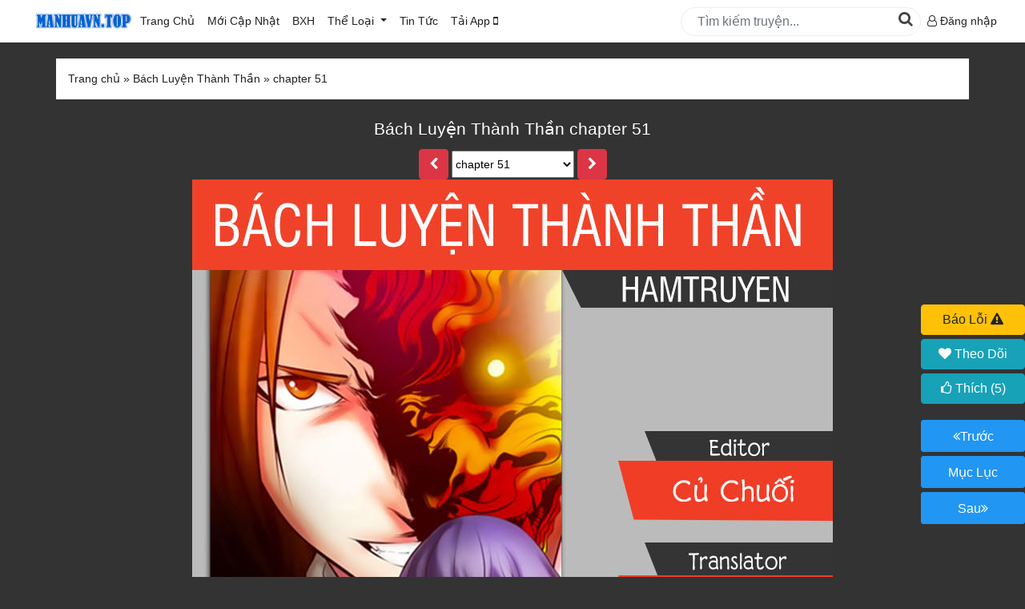

--- FILE ---
content_type: text/html; charset=utf-8
request_url: https://manhuavn.top/doc-truyen/bach-luyen-thanh-than-chapter-51.html
body_size: 12352
content:


<!DOCTYPE html>

<html lang="vi" xmlns="http://www.w3.org/1999/xhtml">
<head><meta http-equiv="Content-Type" content="text/html; charset=UTF-8" /><meta name="renderer" content="webkit" /><meta http-equiv="X-UA-Compatible" content="IE=edge" /><meta content="width=device-width, initial-scale=1, user-scalable=1, minimum-scale=1, maximum-scale=5" name="viewport" /><link rel="icon" type="image/x-icon" href="/images/favicon.png" /><link type="text/css" rel="stylesheet" href="/css/bootstrap/css/import.css?v=26" />

    <script type="c8ea9065eb484a3863cb231b-text/javascript" src="/Scripts/jquery.min.js"></script>
   <!-- <script type="text/javascript" src="/Scripts/fb.js"></script>
<script type="text/javascript" src="/Scripts/app.min.js?v=75"></script>-->
  <script type="c8ea9065eb484a3863cb231b-text/javascript" src="/Scripts/sweetalert2.js"></script>
    <script type="c8ea9065eb484a3863cb231b-text/javascript" src="/Scripts/jquery-ui.min.js"></script>
    <script type="c8ea9065eb484a3863cb231b-text/javascript" src="/Css/bootstrap/js/bootstrap.min.js"></script>
     <script type="c8ea9065eb484a3863cb231b-text/javascript" src="/Scripts/jquery.timeago.min.js"></script>
    <script type="c8ea9065eb484a3863cb231b-text/javascript" src="/Css/bootstrap/js/truyenscript.js?v=29"></script>


<!-- Google tag (gtag.js) -->
<script async src="https://www.googletagmanager.com/gtag/js?id=G-67Q6HCE997" type="c8ea9065eb484a3863cb231b-text/javascript"></script>
<script type="c8ea9065eb484a3863cb231b-text/javascript">
  window.dataLayer = window.dataLayer || [];
  function gtag(){dataLayer.push(arguments);}
  gtag('js', new Date());

  gtag('config', 'G-67Q6HCE997');

</script>
    
    <script type="c8ea9065eb484a3863cb231b-text/javascript" src="/scripts/jquery.lazyload.min.js"></script>
    <script type="c8ea9065eb484a3863cb231b-text/javascript" src="/scripts/emo-config.js"></script>
    <script src="/scripts/aes.js" type="c8ea9065eb484a3863cb231b-text/javascript"></script>
        <script src="/scripts/sha256.js" type="c8ea9065eb484a3863cb231b-text/javascript"></script>
        <script src="/scripts/pbkdf2.js" type="c8ea9065eb484a3863cb231b-text/javascript"></script>
    <script type="c8ea9065eb484a3863cb231b-text/javascript" src="/scripts/reading.js?v=16"></script>
    <style>
        body{
            background:#333;
        }
        .wrap_header h1 a,.wrap_header h2 a,.wrap_header p{
            color:#fff !important;
        }
    </style>
    <meta property="og:title" content="Bách Luyện Thành Thần chapter 51 - manhuavn.top" />
<meta property="og:site_name" content="manhuavn.top" />
<meta property="og:url" content="https://manhuavn.top/doc-truyen/bach-luyen-thanh-than-chapter-51.html" />
<meta property="og:type" content="article" />
<meta property="og:image" content="https://admin.manhuavn.top/Pictures/Truyen/Large/bach-luyen-thanh-than.jpg" />
<meta property="og:description" content="Bách Luyện Thành Thần chapter 51 Tiếng Việt bản đẹp chất lượng cao, cập nhật nhanh và sớm nhất tại manhuavn.top" />
<meta itemprop="name" content="Bách Luyện Thành Thần chapter 51 - manhuavn.top" />
<meta itemprop="description" content="Bách Luyện Thành Thần chapter 51 Tiếng Việt bản đẹp chất lượng cao, cập nhật nhanh và sớm nhất tại manhuavn.top" />
<meta itemprop="image" content="https://admin.manhuavn.top/Pictures/Truyen/Large/bach-luyen-thanh-than.jpg" />
<meta name="robots" content="noindex">
<script type="application/ld+json">
  {
  "@context": "https://schema.org",
  "@type": "CreativeWorkSeries",
  "name": "Bách Luyện Thành Thần chapter 51",
  "alternateName": "",
  "genre": ["Huyền Huyễn"],
  "author": {
  "@type": "Organization",
  "name": "Manhuavn.top"
  },
  "publisher": {
  "@type": "Organization",
  "name": "Manhuavn.top",
  "url": "https://manhuavn.top"
  },
  "inLanguage": "vi",
  "isFamilyFriendly": true,
  "copyrightHolder": {
  "@type": "Organization",
  "name": "Manhuavn.top"
  },
  "copyrightNotice": "© Manhuavn.top. Nghiêm cấm sao chép, reup hoặc đăng lại nội dung này dưới bất kỳ hình thức nào.",
  "image": "https://admin.manhuavn.top/Pictures/Truyen/Large/bach-luyen-thanh-than.jpg",
  "url": "https://manhuavn.top/doc-truyen/bach-luyen-thanh-than-chapter-51.html",
  "datePublished":"2019-06-20T14:01:15+07:00",
  "dateModified":"2019-06-20T14:01:15+07:00",
  "provider": {
  "@type": "Organization",
  "name": "Manhuavn.top appplication",
  "url": "https://manhuavn.top/taiapp.html"
  }
  }
</script>

<title>
	Bách Luyện Thành Thần chapter 51 Tiếng việt
</title><meta name="description" content="Đọc truyện Bách Luyện Thành Thần chapter 51 tại manhuavn.top." /><meta name="keywords" content="Bách Luyện Thành Thần chapter 51" /></head>
<body>
    <div id="fb-root"></div>
    <script type="c8ea9065eb484a3863cb231b-text/javascript">
(function (d, s, id) {
    var js, fjs = d.getElementsByTagName(s)[0];
    if (d.getElementById(id)) return;
    js = d.createElement(s); js.id = id;
    js.src = "//connect.facebook.net/vi_VN/sdk.js#xfbml=1&appId=537840529633958&version=v2.0";
    fjs.parentNode.insertBefore(js, fjs);
    }(document, 'script', 'facebook-jssdk'));
    </script>
    <!--Start Header-->
    <section id="header">
        <nav class="navbar navbar-expand-lg">
            <div class="container" style='max-width:1240px;' itemtype="https://schema.org/Organization">
                <div class="navbar-brand mobile">
                    <button class="btn-bar" aria-label="btn_bar" onclick="if (!window.__cfRLUnblockHandlers) return false; openNav()" data-cf-modified-c8ea9065eb484a3863cb231b-="">
                        <i class="fa fa-bars" aria-hidden="true"></i>

                    </button>
                   
                </div>
                
                <a class="NameSize" itemprop="url" href="/" title='tải app đọc truyện tranh manhua'>
                   <img style="width:132px;" alt="tải app đọc truyện tranh manhua" itemprop="logo" src="/images/manhua.png" />
                </a>
                <div class="navbar-collapse" id="main-nav">
                    <ul id="main-nav1" class="navbar-nav mr-auto">
                        <li class="nav-item active">
                            <a class="nav-link" href="/">Trang Chủ</a>
                        </li>
                        <li class="nav-item active">
                            <a class="nav-link" href="/danhsach/P1/index.html?status=0&sort=2">Mới Cập Nhật <span class="sr-only">(current)</span></a>
                        </li>
                        <li class="nav-item active">
                            <a class="nav-link" href="/danhsach/P1/index.html?status=0&sort=1">BXH</a>
                        </li>

                        <li class="nav-item dropdown">
                            <a class="nav-link dropdown-toggle" href="/danhsach/P1/index.html?status=0&sort=2" id="wrap_lst_theloai" role="button" data-toggle="dropdown" aria-haspopup="true" aria-expanded="false">
                                Thể Loại
                            </a>
                            <div class="dropdown-menu" id="list_theloai" aria-labelledby="navbarDropdown">
                                 <a href="/danhsach/P1/index.html?status=0&sort=1" class="dropdown-item item-bold">Truyện HOT</a>
                                    <a href="/danhsach/P1/index.html?status=0&sort=0" class="dropdown-item item-bold">Truyện Mới Ra</a>
                                    <a href="/danhsach/P1/index.html?status=2&sort=1" class="dropdown-item item-bold">Hoàn Thành</a>
                                    <hr />
                                <a class="dropdown-item" href="/the-loai/co-dai.html">Cổ Đại</a><a class="dropdown-item" href="/the-loai/hien-dai-.html">Hiện đại </a><a class="dropdown-item" href="/the-loai/huyen-huyen.html">Huyền Huyễn</a><a class="dropdown-item" href="/the-loai/hai-huoc.html">Hài Hước</a><a class="dropdown-item" href="/the-loai/han-quoc.html">Hàn Quốc</a><a class="dropdown-item" href="/the-loai/hau-cung.html">Hậu Cung</a><a class="dropdown-item" href="/the-loai/he-thong.html">Hệ Thống</a><a class="dropdown-item" href="/the-loai/kinh-di.html">Kinh Dị</a><a class="dropdown-item" href="/the-loai/lich-su.html">Lịch Sử</a><a class="dropdown-item" href="/the-loai/mat-the.html">Mạt Thế</a><a class="dropdown-item" href="/the-loai/ngon-tinh.html">Ngôn Tình</a><a class="dropdown-item" href="/the-loai/thanh-xuan---vuon-truong.html">Thanh xuân - Vườn trường</a><a class="dropdown-item" href="/the-loai/truyen-sang-tac.html">Truyện Sáng Tác</a><a class="dropdown-item" href="/the-loai/trung-sinh.html">Trùng Sinh</a><a class="dropdown-item" href="/the-loai/trong-sinh.html">Trọng sinh</a><a class="dropdown-item" href="/the-loai/tu-tien.html">Tu Tiên</a><a class="dropdown-item" href="/the-loai/xuyen-khong.html">Xuyên Không</a><a class="dropdown-item" href="/the-loai/do-thi.html">Đô Thị</a>
                            </div>
                        </li>
                        <li class="nav-item">
                            <a class="nav-link" href="/chuyen-muc/review-truyen.html" id="wrap_lst_tintuc">
                                Tin Tức
                            </a>
                           
                        </li>
			 <li class="nav-item active">
                            <a class="nav-link" href="/taiapp.html">Tải App <i class="fa fa-mobile" aria-hidden="true"></i></a> 
                        </li>
                    </ul>
                    <div class="form-inline my-2 my-lg-0" id="search_form">
                        <input class="form-control mr-sm-2" id="txtSearch" type="search" placeholder="Tìm kiếm truyện..." aria-label="Search"/>
                        <button id="btnsearch" onclick="if (!window.__cfRLUnblockHandlers) return false; search()" data-cf-modified-c8ea9065eb484a3863cb231b-="">
                            <i class="fa fa-search" aria-hidden="true"></i>
                        </button>
                    </div>
                    <ul class="navbar-nav" id="rightmenu">
                       <!-- <li class="nav-item dropdown">
                            <a class="nav-link dropdown-toggle" href="#" id="lst_truyenvuaxemtrong2" aria-label="lst_truyenvuaxemtrong2" role="button" data-toggle="dropdown" aria-haspopup="true" aria-expanded="false">
                                <span class="desktop">Truyện Vừa Xem</span>
                                <span class="mobile"><i class="fa fa-clock-o" aria-hidden="true"></i></span>
                            </a>
                            <div class="dropdown-menu dropshadow" id="list_vuaxem" aria-labelledby="navbarDropdown">

                                
                            </div>
                        </li>-->
                       
                            <li class="nav-item dropdown" style="line-height:35px;">
  <a class="link_dangnhap" href="/login.html">
    <i class="fa fa-user-o" aria-hidden="true"></i> Đăng nhập
  </a>
</li>
<script type="c8ea9065eb484a3863cb231b-text/javascript">
  var user_log = {id:'-1',username:'khách',level:'chưa đăng nhập',level_id:'-1', avatar:'/pictures/noimage.jpg'};
</script>

 
                    </ul>
                </div>
            </div>
        </nav>
    </section>

    <section id="search-mobile">
        <div class="wrap-content-part">
            <input class="form-control mr-sm-2" id="txtSearchMB" type="search" placeholder="Tìm Kiếm Truyện..." aria-label="SearchMB"/>
            <button id="btnsearchMB" onclick="if (!window.__cfRLUnblockHandlers) return false; searchMB()" aria-label="btnsearchMB" data-cf-modified-c8ea9065eb484a3863cb231b-="">
                <i class="fa fa-search" aria-hidden="true"></i>
            </button>
            </div>
 
    </section>
        
    <!--END Header-->
    <!--START MAIN CONTENT-->
    
        
    <div id="fb-root"></div>
<script async defer crossorigin="anonymous" src="https://connect.facebook.net/vi_VN/sdk.js#xfbml=1&version=v8.0&appId=373246236142852&autoLogAppEvents=1" nonce="xg8ToSuj" type="c8ea9065eb484a3863cb231b-text/javascript"></script>
   <div class="wrap-content-part">
                <ul class="breakcumb" itemscope itemtype="https://schema.org/BreadcrumbList">
                <li itemprop = "itemListElement" itemscope itemtype='https://schema.org/ListItem'>
                    <a title="Trang Chủ" itemprop='item' itemtype='https://schema.org/Thing' href="/" style="margin-left:0;"> 
                        <span itemprop="name">Trang chủ</span></a><meta itemprop="position" content="1" /></li> &raquo;
                 <li class='link_top_reading' itemprop = "itemListElement" itemscope itemtype="https://schema.org/ListItem"><a itemtype="https://schema.org/Thing" itemprop="item"  title='Bách Luyện Thành Thần' href='/bach-luyen-thanh-than-0.html'><span itemprop='name'>Bách Luyện Thành Thần</span></a><meta itemprop="position" content="2" /> </li> &raquo; <li class='link_top_reading' itemprop = "itemListElement" itemscope itemtype="https://schema.org/ListItem"> <a itemprop='item' itemtype="https://schema.org/Thing" title='chapter 51' href='/doc-truyen/bach-luyen-thanh-than-chapter-51.html'><span itemprop='name'>chapter 51</span></a><meta itemprop="position" content="3" /></li>
            </ul>
           </div>
     <div class="wrap_header">
  <h1 class="tentruyen">
    <a href="/doc-truyen/bach-luyen-thanh-than-chapter-51.html"> Bách Luyện Thành Thần chapter 51</a>
  </h1>
  <p id="gioithieuchuong" style="max-width:1000px;margin:0 auto;">
   
  </p>
  <div class="list_danhsachchap">
  <a href="/doc-truyen/bach-luyen-thanh-than-chapter-50.html" class="btn btn-danger prev a_prev "><i class="fa fa-chevron-left"></i></a>
  <select name="selectchaptertop" id="selectchaptertop" class="select-chapter">
    <option value="/doc-truyen/bach-luyen-thanh-than-chapter-1295-end.html" >Chapter 1295-end</option><option value="/doc-truyen/bach-luyen-thanh-than-chapter-1294.html" >Chapter 1294</option><option value="/doc-truyen/bach-luyen-thanh-than-chapter-1293.html" >Chapter 1293</option><option value="/doc-truyen/bach-luyen-thanh-than-chapter-1292.html" >Chapter 1292</option><option value="/doc-truyen/bach-luyen-thanh-than-chapter-1291.html" >Chapter 1291</option><option value="/doc-truyen/bach-luyen-thanh-than-chapter-1290.html" >Chapter 1290</option><option value="/doc-truyen/bach-luyen-thanh-than-chapter-1289.html" >Chapter 1289</option><option value="/doc-truyen/bach-luyen-thanh-than-chapter-1288.html" >Chapter 1288</option><option value="/doc-truyen/bach-luyen-thanh-than-chapter-1287.html" >Chapter 1287</option><option value="/doc-truyen/bach-luyen-thanh-than-chapter-1286.html" >Chapter 1286</option><option value="/doc-truyen/bach-luyen-thanh-than-chapter-1285.html" >Chapter 1285</option><option value="/doc-truyen/bach-luyen-thanh-than-chapter-1284.html" >Chapter 1284</option><option value="/doc-truyen/bach-luyen-thanh-than-chapter-1283.html" >Chapter 1283</option><option value="/doc-truyen/bach-luyen-thanh-than-chapter-1282.html" >Chapter 1282</option><option value="/doc-truyen/bach-luyen-thanh-than-chapter-1281.html" >Chapter 1281</option><option value="/doc-truyen/bach-luyen-thanh-than-chapter-1280.html" >Chapter 1280</option><option value="/doc-truyen/bach-luyen-thanh-than-chapter-1279.html" >Chapter 1279</option><option value="/doc-truyen/bach-luyen-thanh-than-chapter-1278.html" >Chapter 1278</option><option value="/doc-truyen/bach-luyen-thanh-than-chapter-1277.html" >Chapter 1277</option><option value="/doc-truyen/bach-luyen-thanh-than-chapter-1276.html" >Chapter 1276</option><option value="/doc-truyen/bach-luyen-thanh-than-chapter-1275.html" >Chapter 1275</option><option value="/doc-truyen/bach-luyen-thanh-than-chapter-1274.html" >Chapter 1274</option><option value="/doc-truyen/bach-luyen-thanh-than-chapter-1273.html" >Chapter 1273</option><option value="/doc-truyen/bach-luyen-thanh-than-chapter-1272.html" >Chapter 1272</option><option value="/doc-truyen/bach-luyen-thanh-than-chapter-1271.html" >Chapter 1271</option><option value="/doc-truyen/bach-luyen-thanh-than-chapter-1270.html" >Chapter 1270</option><option value="/doc-truyen/bach-luyen-thanh-than-chapter-1269.html" >Chapter 1269</option><option value="/doc-truyen/bach-luyen-thanh-than-chapter-1268.html" >Chapter 1268</option><option value="/doc-truyen/bach-luyen-thanh-than-chapter-1267.html" >Chapter 1267</option><option value="/doc-truyen/bach-luyen-thanh-than-chapter-1266.html" >Chapter 1266</option><option value="/doc-truyen/bach-luyen-thanh-than-chapter-1265.html" >Chapter 1265</option><option value="/doc-truyen/bach-luyen-thanh-than-chapter-1264.html" >Chapter 1264</option><option value="/doc-truyen/bach-luyen-thanh-than-chapter-1263.html" >Chapter 1263</option><option value="/doc-truyen/bach-luyen-thanh-than-chapter-1262.html" >Chapter 1262</option><option value="/doc-truyen/bach-luyen-thanh-than-chapter-1261.html" >Chapter 1261</option><option value="/doc-truyen/bach-luyen-thanh-than-chapter-1260.html" >Chapter 1260</option><option value="/doc-truyen/bach-luyen-thanh-than-chapter-1259.html" >Chapter 1259</option><option value="/doc-truyen/bach-luyen-thanh-than-chapter-1258.html" >Chapter 1258</option><option value="/doc-truyen/bach-luyen-thanh-than-chapter-1257.html" >Chapter 1257</option><option value="/doc-truyen/bach-luyen-thanh-than-chapter-1256.html" >Chapter 1256</option><option value="/doc-truyen/bach-luyen-thanh-than-chapter-1255.html" >Chapter 1255</option><option value="/doc-truyen/bach-luyen-thanh-than-chapter-1254.html" >Chapter 1254</option><option value="/doc-truyen/bach-luyen-thanh-than-chapter-1253.html" >Chapter 1253</option><option value="/doc-truyen/bach-luyen-thanh-than-chapter-1252.html" >Chapter 1252</option><option value="/doc-truyen/bach-luyen-thanh-than-chapter-1251.html" >Chapter 1251</option><option value="/doc-truyen/bach-luyen-thanh-than-chapter-1250.html" >Chapter 1250</option><option value="/doc-truyen/bach-luyen-thanh-than-chapter-1249.html" >Chapter 1249</option><option value="/doc-truyen/bach-luyen-thanh-than-chapter-1248.html" >Chapter 1248</option><option value="/doc-truyen/bach-luyen-thanh-than-chapter-1247.html" >Chapter 1247</option><option value="/doc-truyen/bach-luyen-thanh-than-chapter-1246.html" >Chapter 1246</option><option value="/doc-truyen/bach-luyen-thanh-than-chapter-1245.html" >Chapter 1245</option><option value="/doc-truyen/bach-luyen-thanh-than-chapter-1244.html" >Chapter 1244</option><option value="/doc-truyen/bach-luyen-thanh-than-chapter-1243.html" >Chapter 1243</option><option value="/doc-truyen/bach-luyen-thanh-than-chapter-1242.html" >Chapter 1242</option><option value="/doc-truyen/bach-luyen-thanh-than-chapter-1241.html" >Chapter 1241</option><option value="/doc-truyen/bach-luyen-thanh-than-chapter-1240.html" >Chapter 1240</option><option value="/doc-truyen/bach-luyen-thanh-than-chapter-1239.html" >Chapter 1239</option><option value="/doc-truyen/bach-luyen-thanh-than-chapter-1238.html" >Chapter 1238</option><option value="/doc-truyen/bach-luyen-thanh-than-chapter-1237.html" >Chapter 1237</option><option value="/doc-truyen/bach-luyen-thanh-than-chapter-1236.html" >Chapter 1236</option><option value="/doc-truyen/bach-luyen-thanh-than-chapter-1235.html" >Chapter 1235</option><option value="/doc-truyen/bach-luyen-thanh-than-chapter-1234.html" >Chapter 1234</option><option value="/doc-truyen/bach-luyen-thanh-than-chapter-1233.html" >Chapter 1233</option><option value="/doc-truyen/bach-luyen-thanh-than-chapter-1232.html" >Chapter 1232</option><option value="/doc-truyen/bach-luyen-thanh-than-chapter-1231.html" >Chapter 1231</option><option value="/doc-truyen/bach-luyen-thanh-than-chapter-1230.html" >Chapter 1230</option><option value="/doc-truyen/bach-luyen-thanh-than-chapter-1229.html" >Chapter 1229</option><option value="/doc-truyen/bach-luyen-thanh-than-chapter-1228.html" >Chapter 1228</option><option value="/doc-truyen/bach-luyen-thanh-than-chapter-1227.html" >Chapter 1227</option><option value="/doc-truyen/bach-luyen-thanh-than-chapter-1226.html" >Chapter 1226</option><option value="/doc-truyen/bach-luyen-thanh-than-chapter-1225.html" >Chapter 1225</option><option value="/doc-truyen/bach-luyen-thanh-than-chapter-1224.html" >Chapter 1224</option><option value="/doc-truyen/bach-luyen-thanh-than-chapter-1223.html" >Chapter 1223</option><option value="/doc-truyen/bach-luyen-thanh-than-chapter-1222.html" >Chapter 1222</option><option value="/doc-truyen/bach-luyen-thanh-than-chapter-1221.html" >Chapter 1221</option><option value="/doc-truyen/bach-luyen-thanh-than-chapter-1220.html" >Chapter 1220</option><option value="/doc-truyen/bach-luyen-thanh-than-chapter-1219.html" >Chapter 1219</option><option value="/doc-truyen/bach-luyen-thanh-than-chapter-1218.html" >Chapter 1218</option><option value="/doc-truyen/bach-luyen-thanh-than-chapter-1217.html" >Chapter 1217</option><option value="/doc-truyen/bach-luyen-thanh-than-chapter-1216.html" >Chapter 1216</option><option value="/doc-truyen/bach-luyen-thanh-than-chapter-1215.html" >Chapter 1215</option><option value="/doc-truyen/bach-luyen-thanh-than-chapter-1214.html" >Chapter 1214</option><option value="/doc-truyen/bach-luyen-thanh-than-chapter-1213.html" >Chapter 1213</option><option value="/doc-truyen/bach-luyen-thanh-than-chapter-1212.html" >Chapter 1212</option><option value="/doc-truyen/bach-luyen-thanh-than-chapter-1211.html" >Chapter 1211</option><option value="/doc-truyen/bach-luyen-thanh-than-chapter-1210.html" >Chapter 1210</option><option value="/doc-truyen/bach-luyen-thanh-than-chapter-1209.html" >Chapter 1209</option><option value="/doc-truyen/bach-luyen-thanh-than-chapter-1208.html" >Chapter 1208</option><option value="/doc-truyen/bach-luyen-thanh-than-chapter-1207.html" >Chapter 1207</option><option value="/doc-truyen/bach-luyen-thanh-than-chapter-1206.html" >Chapter 1206</option><option value="/doc-truyen/bach-luyen-thanh-than-chapter-1205.html" >Chapter 1205</option><option value="/doc-truyen/bach-luyen-thanh-than-chapter-1204.html" >Chapter 1204</option><option value="/doc-truyen/bach-luyen-thanh-than-chapter-1203.html" >Chapter 1203</option><option value="/doc-truyen/bach-luyen-thanh-than-chapter-1202.html" >Chapter 1202</option><option value="/doc-truyen/bach-luyen-thanh-than-chapter-1201.html" >Chapter 1201</option><option value="/doc-truyen/bach-luyen-thanh-than-chapter-1200.html" >Chapter 1200</option><option value="/doc-truyen/bach-luyen-thanh-than-chapter-1199.html" >Chapter 1199</option><option value="/doc-truyen/bach-luyen-thanh-than-chapter-1198.html" >Chapter 1198</option><option value="/doc-truyen/bach-luyen-thanh-than-chapter-1197.html" >Chapter 1197</option><option value="/doc-truyen/bach-luyen-thanh-than-chapter-1196.html" >Chapter 1196</option><option value="/doc-truyen/bach-luyen-thanh-than-chapter-1195.html" >Chapter 1195</option><option value="/doc-truyen/bach-luyen-thanh-than-chapter-1194.html" >Chapter 1194</option><option value="/doc-truyen/bach-luyen-thanh-than-chapter-1193.html" >Chapter 1193</option><option value="/doc-truyen/bach-luyen-thanh-than-chapter-1192.html" >Chapter 1192</option><option value="/doc-truyen/bach-luyen-thanh-than-chapter-1191.html" >Chapter 1191</option><option value="/doc-truyen/bach-luyen-thanh-than-chapter-1190.html" >Chapter 1190</option><option value="/doc-truyen/bach-luyen-thanh-than-chapter-1189.html" >Chapter 1189</option><option value="/doc-truyen/bach-luyen-thanh-than-chapter-1188.html" >Chapter 1188</option><option value="/doc-truyen/bach-luyen-thanh-than-chapter-1187.html" >Chapter 1187</option><option value="/doc-truyen/bach-luyen-thanh-than-chapter-1186.html" >Chapter 1186</option><option value="/doc-truyen/bach-luyen-thanh-than-chapter-1185.html" >Chapter 1185</option><option value="/doc-truyen/bach-luyen-thanh-than-chapter-1184.html" >Chapter 1184</option><option value="/doc-truyen/bach-luyen-thanh-than-chapter-1183.html" >Chapter 1183</option><option value="/doc-truyen/bach-luyen-thanh-than-chapter-1182.html" >Chapter 1182</option><option value="/doc-truyen/bach-luyen-thanh-than-chapter-1181.html" >Chapter 1181</option><option value="/doc-truyen/bach-luyen-thanh-than-chapter-1180.html" >Chapter 1180</option><option value="/doc-truyen/bach-luyen-thanh-than-chapter-1179.html" >Chapter 1179</option><option value="/doc-truyen/bach-luyen-thanh-than-chapter-1178.html" >Chapter 1178</option><option value="/doc-truyen/bach-luyen-thanh-than-chapter-1177.html" >Chapter 1177</option><option value="/doc-truyen/bach-luyen-thanh-than-chapter-1176.html" >Chapter 1176</option><option value="/doc-truyen/bach-luyen-thanh-than-chapter-1175.html" >Chapter 1175</option><option value="/doc-truyen/bach-luyen-thanh-than-chapter-1174.html" >Chapter 1174</option><option value="/doc-truyen/bach-luyen-thanh-than-chapter-1173.html" >Chapter 1173</option><option value="/doc-truyen/bach-luyen-thanh-than-chapter-1172.html" >Chapter 1172</option><option value="/doc-truyen/bach-luyen-thanh-than-chapter-1171.html" >Chapter 1171</option><option value="/doc-truyen/bach-luyen-thanh-than-chapter-1170.html" >Chapter 1170</option><option value="/doc-truyen/bach-luyen-thanh-than-chapter-1169.html" >Chapter 1169</option><option value="/doc-truyen/bach-luyen-thanh-than-chapter-1168.html" >Chapter 1168</option><option value="/doc-truyen/bach-luyen-thanh-than-chapter-1167.html" >Chapter 1167</option><option value="/doc-truyen/bach-luyen-thanh-than-chapter-1166.html" >Chapter 1166</option><option value="/doc-truyen/bach-luyen-thanh-than-chapter-1165.html" >Chapter 1165</option><option value="/doc-truyen/bach-luyen-thanh-than-chapter-1164.html" >Chapter 1164</option><option value="/doc-truyen/bach-luyen-thanh-than-chapter-1163.html" >Chapter 1163</option><option value="/doc-truyen/bach-luyen-thanh-than-chapter-1162.html" >Chapter 1162</option><option value="/doc-truyen/bach-luyen-thanh-than-chapter-1161.html" >Chapter 1161</option><option value="/doc-truyen/bach-luyen-thanh-than-chapter-1160.html" >Chapter 1160</option><option value="/doc-truyen/bach-luyen-thanh-than-chapter-1159.html" >Chapter 1159</option><option value="/doc-truyen/bach-luyen-thanh-than-chapter-1158.html" >Chapter 1158</option><option value="/doc-truyen/bach-luyen-thanh-than-chapter-1157.html" >Chapter 1157</option><option value="/doc-truyen/bach-luyen-thanh-than-chapter-1156.html" >Chapter 1156</option><option value="/doc-truyen/bach-luyen-thanh-than-chapter-1155.html" >Chapter 1155</option><option value="/doc-truyen/bach-luyen-thanh-than-chapter-1154.html" >Chapter 1154</option><option value="/doc-truyen/bach-luyen-thanh-than-chapter-1153.html" >Chapter 1153</option><option value="/doc-truyen/bach-luyen-thanh-than-chapter-1152.html" >Chapter 1152</option><option value="/doc-truyen/bach-luyen-thanh-than-chapter-11492.html" >Chapter 1151</option><option value="/doc-truyen/bach-luyen-thanh-than-chapter-1150.html" >Chapter 1150</option><option value="/doc-truyen/bach-luyen-thanh-than-chapter-1149.html" >Chapter 1149</option><option value="/doc-truyen/bach-luyen-thanh-than-chapter-1148.html" >Chapter 1148</option><option value="/doc-truyen/bach-luyen-thanh-than-chapter-1147.html" >Chapter 1147</option><option value="/doc-truyen/bach-luyen-thanh-than-chapter-1146.html" >Chapter 1146</option><option value="/doc-truyen/bach-luyen-thanh-than-chapter-1145.html" >Chapter 1145</option><option value="/doc-truyen/bach-luyen-thanh-than-chapter-1144.html" >Chapter 1144</option><option value="/doc-truyen/bach-luyen-thanh-than-chapter-1143.html" >Chapter 1143</option><option value="/doc-truyen/bach-luyen-thanh-than-chapter-1142.html" >Chapter 1142</option><option value="/doc-truyen/bach-luyen-thanh-than-chapter-1141.html" >Chapter 1141</option><option value="/doc-truyen/bach-luyen-thanh-than-chapter-1140.html" >Chapter 1140</option><option value="/doc-truyen/bach-luyen-thanh-than-chapter-1139.html" >Chapter 1139</option><option value="/doc-truyen/bach-luyen-thanh-than-chapter-1138.html" >Chapter 1138</option><option value="/doc-truyen/bach-luyen-thanh-than-chapter-1137.html" >Chapter 1137</option><option value="/doc-truyen/bach-luyen-thanh-than-chapter-1136.html" >Chapter 1136</option><option value="/doc-truyen/bach-luyen-thanh-than-chapter-1135.html" >Chapter 1135</option><option value="/doc-truyen/bach-luyen-thanh-than-chapter-1134.html" >Chapter 1134</option><option value="/doc-truyen/bach-luyen-thanh-than-chapter-1133.html" >Chapter 1133</option><option value="/doc-truyen/bach-luyen-thanh-than-chapter-1132.html" >Chapter 1132</option><option value="/doc-truyen/bach-luyen-thanh-than-chapter-1131.html" >Chapter 1131</option><option value="/doc-truyen/bach-luyen-thanh-than-chapter-1130.html" >Chapter 1130</option><option value="/doc-truyen/bach-luyen-thanh-than-chapter-1129.html" >Chapter 1129</option><option value="/doc-truyen/bach-luyen-thanh-than-chapter-1128.html" >Chapter 1128</option><option value="/doc-truyen/bach-luyen-thanh-than-chapter-1127.html" >Chapter 1127</option><option value="/doc-truyen/bach-luyen-thanh-than-chapter-1126.html" >Chapter 1126</option><option value="/doc-truyen/bach-luyen-thanh-than-chapter-1125.html" >Chapter 1125</option><option value="/doc-truyen/bach-luyen-thanh-than-chapter-1124.html" >Chapter 1124</option><option value="/doc-truyen/bach-luyen-thanh-than-chapter-1123.html" >Chapter 1123</option><option value="/doc-truyen/bach-luyen-thanh-than-chapter-1122.html" >Chapter 1122</option><option value="/doc-truyen/bach-luyen-thanh-than-chapter-1121.html" >Chapter 1121</option><option value="/doc-truyen/bach-luyen-thanh-than-chapter-1120.html" >Chapter 1120</option><option value="/doc-truyen/bach-luyen-thanh-than-chapter-1119.html" >Chapter 1119</option><option value="/doc-truyen/bach-luyen-thanh-than-chapter-1118.html" >Chapter 1118</option><option value="/doc-truyen/bach-luyen-thanh-than-chapter-1117.html" >Chapter 1117</option><option value="/doc-truyen/bach-luyen-thanh-than-chapter-1116.html" >Chapter 1116</option><option value="/doc-truyen/bach-luyen-thanh-than-chapter-1115.html" >Chapter 1115</option><option value="/doc-truyen/bach-luyen-thanh-than-chapter-1114.html" >Chapter 1114</option><option value="/doc-truyen/bach-luyen-thanh-than-chapter-1113.html" >Chapter 1113</option><option value="/doc-truyen/bach-luyen-thanh-than-chapter-1112.html" >Chapter 1112</option><option value="/doc-truyen/bach-luyen-thanh-than-chapter-1111.html" >Chapter 1111</option><option value="/doc-truyen/bach-luyen-thanh-than-chapter-1110.html" >Chapter 1110</option><option value="/doc-truyen/bach-luyen-thanh-than-chapter-1109.html" >Chapter 1109</option><option value="/doc-truyen/bach-luyen-thanh-than-chapter-1108.html" >Chapter 1108</option><option value="/doc-truyen/bach-luyen-thanh-than-chapter-1107.html" >Chapter 1107</option><option value="/doc-truyen/bach-luyen-thanh-than-chapter-1106.html" >Chapter 1106</option><option value="/doc-truyen/bach-luyen-thanh-than-chapter-1105.html" >Chapter 1105</option><option value="/doc-truyen/bach-luyen-thanh-than-chapter-1104.html" >Chapter 1104</option><option value="/doc-truyen/bach-luyen-thanh-than-chapter-1103.html" >Chapter 1103</option><option value="/doc-truyen/bach-luyen-thanh-than-chapter-1102.html" >Chapter 1102</option><option value="/doc-truyen/bach-luyen-thanh-than-chapter-1101.html" >Chapter 1101</option><option value="/doc-truyen/bach-luyen-thanh-than-chapter-1100.html" >Chapter 1100</option><option value="/doc-truyen/bach-luyen-thanh-than-chapter-1099.html" >Chapter 1099</option><option value="/doc-truyen/bach-luyen-thanh-than-chapter-1098.html" >Chapter 1098</option><option value="/doc-truyen/bach-luyen-thanh-than-chapter-1097.html" >Chapter 1097</option><option value="/doc-truyen/bach-luyen-thanh-than-chapter-1096.html" >Chapter 1096</option><option value="/doc-truyen/bach-luyen-thanh-than-chapter-1095.html" >Chapter 1095</option><option value="/doc-truyen/bach-luyen-thanh-than-chapter-1094.html" >Chapter 1094</option><option value="/doc-truyen/bach-luyen-thanh-than-chapter-1093.html" >Chapter 1093</option><option value="/doc-truyen/bach-luyen-thanh-than-chapter-1092.html" >Chapter 1092</option><option value="/doc-truyen/bach-luyen-thanh-than-chapter-1091.html" >Chapter 1091</option><option value="/doc-truyen/bach-luyen-thanh-than-chapter-1090.html" >Chapter 1090</option><option value="/doc-truyen/bach-luyen-thanh-than-chapter-1089.html" >Chapter 1089</option><option value="/doc-truyen/bach-luyen-thanh-than-chapter-1088.html" >Chapter 1088</option><option value="/doc-truyen/bach-luyen-thanh-than-chapter-1087.html" >Chapter 1087</option><option value="/doc-truyen/bach-luyen-thanh-than-chapter-1086.html" >Chapter 1086</option><option value="/doc-truyen/bach-luyen-thanh-than-chapter-1085.html" >Chapter 1085</option><option value="/doc-truyen/bach-luyen-thanh-than-chapter-1084.html" >Chapter 1084</option><option value="/doc-truyen/bach-luyen-thanh-than-chapter-1083.html" >Chapter 1083</option><option value="/doc-truyen/bach-luyen-thanh-than-chapter-1082.html" >Chapter 1082</option><option value="/doc-truyen/bach-luyen-thanh-than-chapter-1081.html" >Chapter 1081</option><option value="/doc-truyen/bach-luyen-thanh-than-chapter-1080.html" >Chapter 1080</option><option value="/doc-truyen/bach-luyen-thanh-than-chapter-1079.html" >Chapter 1079</option><option value="/doc-truyen/bach-luyen-thanh-than-chapter-1078.html" >Chapter 1078</option><option value="/doc-truyen/bach-luyen-thanh-than-chapter-1077.html" >Chapter 1077</option><option value="/doc-truyen/bach-luyen-thanh-than-chapter-1076.html" >Chapter 1076</option><option value="/doc-truyen/bach-luyen-thanh-than-chapter-1075.html" >Chapter 1075</option><option value="/doc-truyen/bach-luyen-thanh-than-chapter-1074.html" >Chapter 1074</option><option value="/doc-truyen/bach-luyen-thanh-than-chapter-1073.html" >Chapter 1073</option><option value="/doc-truyen/bach-luyen-thanh-than-chapter-1072.html" >Chapter 1072</option><option value="/doc-truyen/bach-luyen-thanh-than-chapter-1071.html" >Chapter 1071</option><option value="/doc-truyen/bach-luyen-thanh-than-chapter-1070.html" >Chapter 1070</option><option value="/doc-truyen/bach-luyen-thanh-than-chapter-1069.html" >Chapter 1069</option><option value="/doc-truyen/bach-luyen-thanh-than-chapter-1068.html" >Chapter 1068</option><option value="/doc-truyen/bach-luyen-thanh-than-chapter-1067.html" >Chapter 1067</option><option value="/doc-truyen/bach-luyen-thanh-than-chapter-1066.html" >Chapter 1066</option><option value="/doc-truyen/bach-luyen-thanh-than-chapter-1065.html" >Chapter 1065</option><option value="/doc-truyen/bach-luyen-thanh-than-chapter-1064.html" >Chapter 1064</option><option value="/doc-truyen/bach-luyen-thanh-than-chapter-1063.html" >Chapter 1063</option><option value="/doc-truyen/bach-luyen-thanh-than-chapter-1062.html" >Chapter 1062</option><option value="/doc-truyen/bach-luyen-thanh-than-chapter-1061.html" >Chapter 1061</option><option value="/doc-truyen/bach-luyen-thanh-than-chapter-1060.html" >Chapter 1060</option><option value="/doc-truyen/bach-luyen-thanh-than-chapter-1059.html" >Chapter 1059</option><option value="/doc-truyen/bach-luyen-thanh-than-chapter-10572.html" >Chapter 1058</option><option value="/doc-truyen/bach-luyen-thanh-than-chapter-1057.html" >Chapter 1057</option><option value="/doc-truyen/bach-luyen-thanh-than-chapter-1056.html" >Chapter 1056</option><option value="/doc-truyen/bach-luyen-thanh-than-chapter-1055.html" >Chapter 1055</option><option value="/doc-truyen/bach-luyen-thanh-than-chapter-1054.html" >Chapter 1054</option><option value="/doc-truyen/bach-luyen-thanh-than-chapter-1053.html" >Chapter 1053</option><option value="/doc-truyen/bach-luyen-thanh-than-chapter-1052.html" >Chapter 1052</option><option value="/doc-truyen/bach-luyen-thanh-than-chapter-1051.html" >Chapter 1051</option><option value="/doc-truyen/bach-luyen-thanh-than-chapter-1050.html" >Chapter 1050</option><option value="/doc-truyen/bach-luyen-thanh-than-chapter-1049.html" >Chapter 1049</option><option value="/doc-truyen/bach-luyen-thanh-than-chapter-1048.html" >Chapter 1048</option><option value="/doc-truyen/bach-luyen-thanh-than-chapter-1047.html" >Chapter 1047</option><option value="/doc-truyen/bach-luyen-thanh-than-chapter-1046.html" >Chapter 1046</option><option value="/doc-truyen/bach-luyen-thanh-than-chapter-1045.html" >Chapter 1045</option><option value="/doc-truyen/bach-luyen-thanh-than-chapter-1044.html" >Chapter 1044</option><option value="/doc-truyen/bach-luyen-thanh-than-chapter-1043.html" >Chapter 1043</option><option value="/doc-truyen/bach-luyen-thanh-than-chapter-1042.html" >Chapter 1042</option><option value="/doc-truyen/bach-luyen-thanh-than-chapter-1041.html" >Chapter 1041</option><option value="/doc-truyen/bach-luyen-thanh-than-chapter-1042.html" >Chapter 1040</option><option value="/doc-truyen/bach-luyen-thanh-than-chapter-1039.html" >Chapter 1039</option><option value="/doc-truyen/bach-luyen-thanh-than-chapter-1038.html" >Chapter 1038</option><option value="/doc-truyen/bach-luyen-thanh-than-chapter-1037.html" >Chapter 1037</option><option value="/doc-truyen/bach-luyen-thanh-than-chapter-1036.html" >Chapter 1036</option><option value="/doc-truyen/bach-luyen-thanh-than-chapter-1035.html" >Chapter 1035</option><option value="/doc-truyen/bach-luyen-thanh-than-chapter-1034.html" >Chapter 1034</option><option value="/doc-truyen/bach-luyen-thanh-than-chapter-1033.html" >Chapter 1033</option><option value="/doc-truyen/bach-luyen-thanh-than-chapter-1032.html" >Chapter 1032</option><option value="/doc-truyen/bach-luyen-thanh-than-chapter-1031.html" >Chapter 1031</option><option value="/doc-truyen/bach-luyen-thanh-than-chapter-1030.html" >Chapter 1030</option><option value="/doc-truyen/bach-luyen-thanh-than-chapter-1029.html" >Chapter 1029</option><option value="/doc-truyen/bach-luyen-thanh-than-chapter-1028.html" >Chapter 1028</option><option value="/doc-truyen/bach-luyen-thanh-than-chapter-1027.html" >Chapter 1027</option><option value="/doc-truyen/bach-luyen-thanh-than-chapter-1026.html" >Chapter 1026</option><option value="/doc-truyen/bach-luyen-thanh-than-chapter-1025.html" >Chapter 1025</option><option value="/doc-truyen/bach-luyen-thanh-than-chapter-1024.html" >Chapter 1024</option><option value="/doc-truyen/bach-luyen-thanh-than-chapter-1023.html" >Chapter 1023</option><option value="/doc-truyen/bach-luyen-thanh-than-chapter-1022.html" >Chapter 1022</option><option value="/doc-truyen/bach-luyen-thanh-than-chapter-1021.html" >Chapter 1021</option><option value="/doc-truyen/bach-luyen-thanh-than-chapter-1020.html" >Chapter 1020</option><option value="/doc-truyen/bach-luyen-thanh-than-chapter-1019.html" >Chapter 1019</option><option value="/doc-truyen/bach-luyen-thanh-than-chapter-1018.html" >Chapter 1018</option><option value="/doc-truyen/bach-luyen-thanh-than-chapter-1017.html" >Chapter 1017</option><option value="/doc-truyen/bach-luyen-thanh-than-chapter-1016.html" >Chapter 1016</option><option value="/doc-truyen/bach-luyen-thanh-than-chapter-1015.html" >Chapter 1015</option><option value="/doc-truyen/bach-luyen-thanh-than-chapter-1014.html" >Chapter 1014</option><option value="/doc-truyen/bach-luyen-thanh-than-chapter-1013.html" >Chapter 1013</option><option value="/doc-truyen/bach-luyen-thanh-than-chapter-1011.html" >Chapter 1012</option><option value="/doc-truyen/bach-luyen-thanh-than-chapter-1011.html" >Chapter 1011</option><option value="/doc-truyen/bach-luyen-thanh-than-chapter-1010.html" >Chapter 1010</option><option value="/doc-truyen/bach-luyen-thanh-than-chapter-1009.html" >Chapter 1009</option><option value="/doc-truyen/bach-luyen-thanh-than-chapter-1008.html" >Chapter 1008</option><option value="/doc-truyen/bach-luyen-thanh-than-chapter-1007.html" >Chapter 1007</option><option value="/doc-truyen/bach-luyen-thanh-than-chapter-1006.html" >Chapter 1006</option><option value="/doc-truyen/bach-luyen-thanh-than-chapter-1005.html" >Chapter 1005</option><option value="/doc-truyen/bach-luyen-thanh-than-chapter-1004.html" >Chapter 1004</option><option value="/doc-truyen/bach-luyen-thanh-than-chapter-1003.html" >Chapter 1003</option><option value="/doc-truyen/bach-luyen-thanh-than-chapter-1002.html" >Chapter 1002</option><option value="/doc-truyen/bach-luyen-thanh-than-chapter-1001.html" >Chapter 1001</option><option value="/doc-truyen/bach-luyen-thanh-than-chapter-1000.html" >Chapter 1000</option><option value="/doc-truyen/bach-luyen-thanh-than-chapter-999.html" >Chapter 999</option><option value="/doc-truyen/bach-luyen-thanh-than-chapter-998.html" >Chapter 998</option><option value="/doc-truyen/bach-luyen-thanh-than-chapter-997.html" >Chapter 997</option><option value="/doc-truyen/bach-luyen-thanh-than-chapter-996.html" >Chapter 996</option><option value="/doc-truyen/bach-luyen-thanh-than-chapter-995.html" >Chapter 995</option><option value="/doc-truyen/bach-luyen-thanh-than-chapter-994.html" >Chapter 994</option><option value="/doc-truyen/bach-luyen-thanh-than-chapter-993.html" >Chapter 993</option><option value="/doc-truyen/bach-luyen-thanh-than-chapter-992.html" >Chapter 992</option><option value="/doc-truyen/bach-luyen-thanh-than-chapter-991.html" >Chapter 991</option><option value="/doc-truyen/bach-luyen-thanh-than-chapter-990.html" >Chapter 990</option><option value="/doc-truyen/bach-luyen-thanh-than-chapter-989.html" >Chapter 989</option><option value="/doc-truyen/bach-luyen-thanh-than-chapter-988.html" >Chapter 988</option><option value="/doc-truyen/bach-luyen-thanh-than-chapter-987.html" >Chapter 987</option><option value="/doc-truyen/bach-luyen-thanh-than-chapter-986.html" >Chapter 986</option><option value="/doc-truyen/bach-luyen-thanh-than-chapter-985.html" >Chapter 985</option><option value="/doc-truyen/bach-luyen-thanh-than-chapter-984.html" >Chapter 984</option><option value="/doc-truyen/bach-luyen-thanh-than-chapter-983.html" >Chapter 983</option><option value="/doc-truyen/bach-luyen-thanh-than-chapter-982.html" >Chapter 982</option><option value="/doc-truyen/bach-luyen-thanh-than-chapter-981.html" >Chapter 981</option><option value="/doc-truyen/bach-luyen-thanh-than-chapter-980.html" >Chapter 980</option><option value="/doc-truyen/bach-luyen-thanh-than-chapter-979.html" >Chapter 979</option><option value="/doc-truyen/bach-luyen-thanh-than-chapter-978.html" >Chapter 978</option><option value="/doc-truyen/bach-luyen-thanh-than-chapter-977.html" >Chapter 977</option><option value="/doc-truyen/bach-luyen-thanh-than-chapter-976.html" >Chapter 976</option><option value="/doc-truyen/bach-luyen-thanh-than-chapter-975.html" >Chapter 975</option><option value="/doc-truyen/bach-luyen-thanh-than-chapter-974.html" >Chapter 974</option><option value="/doc-truyen/bach-luyen-thanh-than-chapter-973.html" >Chapter 973</option><option value="/doc-truyen/bach-luyen-thanh-than-chapter-972.html" >Chapter 972</option><option value="/doc-truyen/bach-luyen-thanh-than-chapter-971.html" >Chapter 971</option><option value="/doc-truyen/bach-luyen-thanh-than-chapter-970.html" >Chapter 970</option><option value="/doc-truyen/bach-luyen-thanh-than-chapter-969.html" >Chapter 969</option><option value="/doc-truyen/bach-luyen-thanh-than-chapter-968.html" >Chapter 968</option><option value="/doc-truyen/bach-luyen-thanh-than-chapter-967.html" >Chapter 967</option><option value="/doc-truyen/bach-luyen-thanh-than-chapter-966.html" >Chapter 966</option><option value="/doc-truyen/bach-luyen-thanh-than-chapter-965.html" >Chapter 965</option><option value="/doc-truyen/bach-luyen-thanh-than-chapter-964.html" >Chapter 964</option><option value="/doc-truyen/bach-luyen-thanh-than-chapter-963.html" >Chapter 963</option><option value="/doc-truyen/bach-luyen-thanh-than-chapter-962.html" >Chapter 962</option><option value="/doc-truyen/bach-luyen-thanh-than-chapter-961.html" >Chapter 961</option><option value="/doc-truyen/bach-luyen-thanh-than-chapter-960.html" >Chapter 960</option><option value="/doc-truyen/bach-luyen-thanh-than-chapter-959.html" >Chapter 959</option><option value="/doc-truyen/bach-luyen-thanh-than-chapter-958.html" >Chapter 958</option><option value="/doc-truyen/bach-luyen-thanh-than-chapter-957.html" >Chapter 957</option><option value="/doc-truyen/bach-luyen-thanh-than-chapter-956.html" >Chapter 956</option><option value="/doc-truyen/bach-luyen-thanh-than-chapter-955.html" >Chapter 955</option><option value="/doc-truyen/bach-luyen-thanh-than-chapter-954.html" >Chapter 954</option><option value="/doc-truyen/bach-luyen-thanh-than-chapter-953.html" >Chapter 953</option><option value="/doc-truyen/bach-luyen-thanh-than-chapter-952.html" >Chapter 952</option><option value="/doc-truyen/bach-luyen-thanh-than-chapter-951.html" >Chapter 951</option><option value="/doc-truyen/bach-luyen-thanh-than-chapter-950.html" >Chapter 950</option><option value="/doc-truyen/bach-luyen-thanh-than-chapter-949.html" >Chapter 949</option><option value="/doc-truyen/bach-luyen-thanh-than-chapter-948.html" >Chapter 948</option><option value="/doc-truyen/bach-luyen-thanh-than-chapter-947.html" >Chapter 947</option><option value="/doc-truyen/bach-luyen-thanh-than-chapter-946.html" >Chapter 946</option><option value="/doc-truyen/bach-luyen-thanh-than-chapter-945.html" >Chapter 945</option><option value="/doc-truyen/bach-luyen-thanh-than-chapter-944.html" >Chapter 944</option><option value="/doc-truyen/bach-luyen-thanh-than-chapter-943.html" >Chapter 943</option><option value="/doc-truyen/bach-luyen-thanh-than-chapter-942.html" >Chapter 942</option><option value="/doc-truyen/bach-luyen-thanh-than-chapter-941.html" >Chapter 941</option><option value="/doc-truyen/bach-luyen-thanh-than-chapter-940.html" >Chapter 940</option><option value="/doc-truyen/bach-luyen-thanh-than-chapter-939.html" >Chapter 939</option><option value="/doc-truyen/bach-luyen-thanh-than-chapter-938.html" >Chapter 938</option><option value="/doc-truyen/bach-luyen-thanh-than-chapter-937.html" >Chapter 937</option><option value="/doc-truyen/bach-luyen-thanh-than-chapter-936.html" >Chapter 936</option><option value="/doc-truyen/bach-luyen-thanh-than-chapter-935.html" >Chapter 935</option><option value="/doc-truyen/bach-luyen-thanh-than-chapter-934.html" >Chapter 934</option><option value="/doc-truyen/bach-luyen-thanh-than-chapter-933.html" >Chapter 933</option><option value="/doc-truyen/bach-luyen-thanh-than-chapter-932.html" >Chapter 932</option><option value="/doc-truyen/bach-luyen-thanh-than-chapter-931.html" >Chapter 931</option><option value="/doc-truyen/bach-luyen-thanh-than-chapter-930.html" >Chapter 930</option><option value="/doc-truyen/bach-luyen-thanh-than-chapter-929.html" >Chapter 929</option><option value="/doc-truyen/bach-luyen-thanh-than-chapter-928.html" >Chapter 928</option><option value="/doc-truyen/bach-luyen-thanh-than-chapter-927.html" >Chapter 927</option><option value="/doc-truyen/bach-luyen-thanh-than-chapter-926.html" >Chapter 926</option><option value="/doc-truyen/bach-luyen-thanh-than-chapter-925.html" >Chapter 925</option><option value="/doc-truyen/bach-luyen-thanh-than-chapter-924.html" >Chapter 924</option><option value="/doc-truyen/bach-luyen-thanh-than-chapter-923.html" >Chapter 923</option><option value="/doc-truyen/bach-luyen-thanh-than-chapter-922.html" >Chapter 922</option><option value="/doc-truyen/bach-luyen-thanh-than-chapter-932.html" >Chapter 932</option><option value="/doc-truyen/bach-luyen-thanh-than-chapter-921.html" >Chapter 921</option><option value="/doc-truyen/bach-luyen-thanh-than-chapter-920.html" >Chapter 920</option><option value="/doc-truyen/bach-luyen-thanh-than-chapter-919.html" >Chapter 919</option><option value="/doc-truyen/bach-luyen-thanh-than-chapter-918.html" >Chapter 918</option><option value="/doc-truyen/bach-luyen-thanh-than-chapter-917.html" >Chapter 917</option><option value="/doc-truyen/bach-luyen-thanh-than-chapter-916.html" >Chapter 916</option><option value="/doc-truyen/bach-luyen-thanh-than-chapter-915.html" >Chapter 915</option><option value="/doc-truyen/bach-luyen-thanh-than-chapter-914.html" >Chapter 914</option><option value="/doc-truyen/bach-luyen-thanh-than-chapter-913.html" >Chapter 913</option><option value="/doc-truyen/bach-luyen-thanh-than-chapter-912.html" >Chapter 912</option><option value="/doc-truyen/bach-luyen-thanh-than-chapter-911.html" >Chapter 911</option><option value="/doc-truyen/bach-luyen-thanh-than-chapter-910.html" >Chapter 910</option><option value="/doc-truyen/bach-luyen-thanh-than-chapter-909.html" >Chapter 909</option><option value="/doc-truyen/bach-luyen-thanh-than-chapter-908.html" >chapter 908</option><option value="/doc-truyen/bach-luyen-thanh-than-chapter-907.html" >chapter 907</option><option value="/doc-truyen/bach-luyen-thanh-than-chapter-906.html" >chapter 906</option><option value="/doc-truyen/bach-luyen-thanh-than-chapter-905.html" >chapter 905</option><option value="/doc-truyen/bach-luyen-thanh-than-chapter-904.html" >chapter 904</option><option value="/doc-truyen/bach-luyen-thanh-than-chapter-903.html" >chapter 903</option><option value="/doc-truyen/bach-luyen-thanh-than-chapter-902.html" >chapter 902</option><option value="/doc-truyen/bach-luyen-thanh-than-chapter-901.html" >chapter 901</option><option value="/doc-truyen/bach-luyen-thanh-than-chapter-900.html" >chapter 900</option><option value="/doc-truyen/bach-luyen-thanh-than-chapter-899.html" >chapter 899</option><option value="/doc-truyen/bach-luyen-thanh-than-chapter-898.html" >chapter 898</option><option value="/doc-truyen/bach-luyen-thanh-than-chapter-897.html" >chapter 897</option><option value="/doc-truyen/bach-luyen-thanh-than-chapter-896.html" >chapter 896</option><option value="/doc-truyen/bach-luyen-thanh-than-chapter-895.html" >chapter 895</option><option value="/doc-truyen/bach-luyen-thanh-than-chapter-894.html" >chapter 894</option><option value="/doc-truyen/bach-luyen-thanh-than-chapter-893.html" >chapter 893</option><option value="/doc-truyen/bach-luyen-thanh-than-chapter-892.html" >chapter 892</option><option value="/doc-truyen/bach-luyen-thanh-than-chapter-891.html" >chapter 891</option><option value="/doc-truyen/bach-luyen-thanh-than-chapter-890.html" >chapter 890</option><option value="/doc-truyen/bach-luyen-thanh-than-chapter-889.html" >chapter 889</option><option value="/doc-truyen/bach-luyen-thanh-than-chapter-888.html" >chapter 888</option><option value="/doc-truyen/bach-luyen-thanh-than-chapter-887.html" >Chapter 887</option><option value="/doc-truyen/bach-luyen-thanh-than-chapter-886.html" >Chapter 886</option><option value="/doc-truyen/bach-luyen-thanh-than-chapter-885.html" >Chapter 885</option><option value="/doc-truyen/bach-luyen-thanh-than-chapter-884.html" >Chapter 884</option><option value="/doc-truyen/bach-luyen-thanh-than-chapter-883.html" >Chapter 883</option><option value="/doc-truyen/bach-luyen-thanh-than-chapter-882.html" >Chapter 882</option><option value="/doc-truyen/bach-luyen-thanh-than-chapter-881.html" >Chapter 881</option><option value="/doc-truyen/bach-luyen-thanh-than-chapter-880.html" >Chapter 880</option><option value="/doc-truyen/bach-luyen-thanh-than-chapter-879.html" >Chapter 879</option><option value="/doc-truyen/bach-luyen-thanh-than-chapter-878.html" >Chapter 878</option><option value="/doc-truyen/bach-luyen-thanh-than-chapter-877.html" >Chapter 877</option><option value="/doc-truyen/bach-luyen-thanh-than-chapter-876.html" >Chapter 876</option><option value="/doc-truyen/bach-luyen-thanh-than-chapter-875.html" >Chapter 875</option><option value="/doc-truyen/bach-luyen-thanh-than-chapter-874.html" >Chapter 874</option><option value="/doc-truyen/bach-luyen-thanh-than-chapter-873.html" >Chapter 873</option><option value="/doc-truyen/bach-luyen-thanh-than-chapter-872.html" >chapter 872</option><option value="/doc-truyen/bach-luyen-thanh-than-chapter-871.html" >chapter 871</option><option value="/doc-truyen/bach-luyen-thanh-than-chapter-870.html" >chapter 870</option><option value="/doc-truyen/bach-luyen-thanh-than-chapter-869.html" >chapter 869</option><option value="/doc-truyen/bach-luyen-thanh-than-chapter-868.html" >chapter 868</option><option value="/doc-truyen/bach-luyen-thanh-than-chapter-867.html" >chapter 867</option><option value="/doc-truyen/bach-luyen-thanh-than-chapter-866.html" >chapter 866</option><option value="/doc-truyen/bach-luyen-thanh-than-chapter-865.html" >chapter 865</option><option value="/doc-truyen/bach-luyen-thanh-than-chapter-864.html" >chapter 864</option><option value="/doc-truyen/bach-luyen-thanh-than-chapter-863.html" >chapter 863</option><option value="/doc-truyen/bach-luyen-thanh-than-chapter-862.html" >chapter 862</option><option value="/doc-truyen/bach-luyen-thanh-than-chapter-861.html" >chapter 861</option><option value="/doc-truyen/bach-luyen-thanh-than-chapter-860.html" >chapter 860</option><option value="/doc-truyen/bach-luyen-thanh-than-chapter-859.html" >chapter 859</option><option value="/doc-truyen/bach-luyen-thanh-than-chapter-858.html" >chapter 858</option><option value="/doc-truyen/bach-luyen-thanh-than-chapter-857.html" >chapter 857</option><option value="/doc-truyen/bach-luyen-thanh-than-chapter-856.html" >chapter 856</option><option value="/doc-truyen/bach-luyen-thanh-than-chapter-855.html" >chapter 855</option><option value="/doc-truyen/bach-luyen-thanh-than-chapter-854.html" >chapter 854</option><option value="/doc-truyen/bach-luyen-thanh-than-chapter-853.html" >chapter 853</option><option value="/doc-truyen/bach-luyen-thanh-than-chapter-852.html" >chapter 852</option><option value="/doc-truyen/bach-luyen-thanh-than-chapter-851.html" >chapter 851</option><option value="/doc-truyen/bach-luyen-thanh-than-chapter-850.html" >chapter 850</option><option value="/doc-truyen/bach-luyen-thanh-than-chapter-849.html" >chapter 849</option><option value="/doc-truyen/bach-luyen-thanh-than-chapter-848.html" >chapter 848</option><option value="/doc-truyen/bach-luyen-thanh-than-chapter-847.html" >chapter 847</option><option value="/doc-truyen/bach-luyen-thanh-than-chapter-846.html" >chapter 846</option><option value="/doc-truyen/bach-luyen-thanh-than-chapter-845.html" >chapter 845</option><option value="/doc-truyen/bach-luyen-thanh-than-chapter-844.html" >chapter 844</option><option value="/doc-truyen/bach-luyen-thanh-than-chapter-843.html" >chapter 843</option><option value="/doc-truyen/bach-luyen-thanh-than-chapter-842.html" >chapter 842</option><option value="/doc-truyen/bach-luyen-thanh-than-chapter-841.html" >chapter 841</option><option value="/doc-truyen/bach-luyen-thanh-than-chapter-840.html" >chapter 840</option><option value="/doc-truyen/bach-luyen-thanh-than-chapter-839.html" >chapter 839</option><option value="/doc-truyen/bach-luyen-thanh-than-chapter-838.html" >chapter 838</option><option value="/doc-truyen/bach-luyen-thanh-than-chapter-837.html" >chapter 837</option><option value="/doc-truyen/bach-luyen-thanh-than-chapter-836.html" >chapter 836</option><option value="/doc-truyen/bach-luyen-thanh-than-chapter-835.html" >chapter 835</option><option value="/doc-truyen/bach-luyen-thanh-than-chapter-834.html" >chapter 834</option><option value="/doc-truyen/bach-luyen-thanh-than-chapter-833.html" >chapter 833</option><option value="/doc-truyen/bach-luyen-thanh-than-chapter-832.html" >chapter 832</option><option value="/doc-truyen/bach-luyen-thanh-than-chapter-831.html" >chapter 831</option><option value="/doc-truyen/bach-luyen-thanh-than-chapter-830.html" >chapter 830</option><option value="/doc-truyen/bach-luyen-thanh-than-chapter-829.html" >chapter 829</option><option value="/doc-truyen/bach-luyen-thanh-than-chapter-828.html" >chapter 828</option><option value="/doc-truyen/bach-luyen-thanh-than-chapter-827.html" >chapter 827</option><option value="/doc-truyen/bach-luyen-thanh-than-chapter-826.html" >chapter 826</option><option value="/doc-truyen/bach-luyen-thanh-than-chapter-825.html" >chapter 825</option><option value="/doc-truyen/bach-luyen-thanh-than-chapter-824.html" >chapter 824</option><option value="/doc-truyen/bach-luyen-thanh-than-chapter-823.html" >chapter 823</option><option value="/doc-truyen/bach-luyen-thanh-than-chapter-822.html" >chapter 822</option><option value="/doc-truyen/bach-luyen-thanh-than-chapter-821.html" >chapter 821</option><option value="/doc-truyen/bach-luyen-thanh-than-chapter-820.html" >chapter 820</option><option value="/doc-truyen/bach-luyen-thanh-than-chapter-819.html" >chapter 819</option><option value="/doc-truyen/bach-luyen-thanh-than-chapter-818.html" >chapter 818</option><option value="/doc-truyen/bach-luyen-thanh-than-chapter-817.html" >chapter 817</option><option value="/doc-truyen/bach-luyen-thanh-than-chapter-816.html" >chapter 816</option><option value="/doc-truyen/bach-luyen-thanh-than-chapter-815.html" >chapter 815</option><option value="/doc-truyen/bach-luyen-thanh-than-chapter-814.html" >chapter 814</option><option value="/doc-truyen/bach-luyen-thanh-than-chapter-813.html" >chapter 813</option><option value="/doc-truyen/bach-luyen-thanh-than-chapter-812.html" >chapter 812</option><option value="/doc-truyen/bach-luyen-thanh-than-chapter-811.html" >chapter 811</option><option value="/doc-truyen/bach-luyen-thanh-than-chapter-810.html" >chapter 810</option><option value="/doc-truyen/bach-luyen-thanh-than-chapter-809.html" >chapter 809</option><option value="/doc-truyen/bach-luyen-thanh-than-chapter-808.html" >chapter 808</option><option value="/doc-truyen/bach-luyen-thanh-than-chapter-807.html" >chapter 807</option><option value="/doc-truyen/bach-luyen-thanh-than-chapter-806.html" >chapter 806</option><option value="/doc-truyen/bach-luyen-thanh-than-chapter-805.html" >chapter 805</option><option value="/doc-truyen/bach-luyen-thanh-than-chapter-804.html" >chapter 804</option><option value="/doc-truyen/bach-luyen-thanh-than-chapter-803.html" >chapter 803</option><option value="/doc-truyen/bach-luyen-thanh-than-chapter-802.html" >chapter 802</option><option value="/doc-truyen/bach-luyen-thanh-than-chapter-801.html" >chapter 801</option><option value="/doc-truyen/bach-luyen-thanh-than-chapter-800.html" >chapter 800</option><option value="/doc-truyen/bach-luyen-thanh-than-chapter-799.html" >chapter 799</option><option value="/doc-truyen/bach-luyen-thanh-than-chapter-798.html" >chapter 798</option><option value="/doc-truyen/bach-luyen-thanh-than-chapter-797.html" >chapter 797</option><option value="/doc-truyen/bach-luyen-thanh-than-chapter-796.html" >chapter 796</option><option value="/doc-truyen/bach-luyen-thanh-than-chapter-795.html" >chapter 795</option><option value="/doc-truyen/bach-luyen-thanh-than-chapter-794.html" >chapter 794</option><option value="/doc-truyen/bach-luyen-thanh-than-chapter-793.html" >chapter 793</option><option value="/doc-truyen/bach-luyen-thanh-than-chapter-792.html" >chapter 792</option><option value="/doc-truyen/bach-luyen-thanh-than-chapter-791.html" >chapter 791</option><option value="/doc-truyen/bach-luyen-thanh-than-chapter-790.html" >chapter 790</option><option value="/doc-truyen/bach-luyen-thanh-than-chapter-789.html" >chapter 789</option><option value="/doc-truyen/bach-luyen-thanh-than-chapter-788.html" >chapter 788</option><option value="/doc-truyen/bach-luyen-thanh-than-chapter-787.html" >chapter 787</option><option value="/doc-truyen/bach-luyen-thanh-than-chapter-786.html" >chapter 786</option><option value="/doc-truyen/bach-luyen-thanh-than-chapter-785.html" >chapter 785</option><option value="/doc-truyen/bach-luyen-thanh-than-chapter-784.html" >chapter 784</option><option value="/doc-truyen/bach-luyen-thanh-than-chapter-783.html" >chapter 783</option><option value="/doc-truyen/bach-luyen-thanh-than-chapter-782.html" >chapter 782</option><option value="/doc-truyen/bach-luyen-thanh-than-chapter-781.html" >chapter 781</option><option value="/doc-truyen/bach-luyen-thanh-than-chapter-780.html" >chapter 780</option><option value="/doc-truyen/bach-luyen-thanh-than-chapter-779.html" >chapter 779</option><option value="/doc-truyen/bach-luyen-thanh-than-chapter-778.html" >chapter 778</option><option value="/doc-truyen/bach-luyen-thanh-than-chapter-777.html" >chapter 777</option><option value="/doc-truyen/bach-luyen-thanh-than-chapter-776.html" >chapter 776</option><option value="/doc-truyen/bach-luyen-thanh-than-chapter-775.html" >chapter 775</option><option value="/doc-truyen/bach-luyen-thanh-than-chapter-774.html" >chapter 774</option><option value="/doc-truyen/bach-luyen-thanh-than-chapter-773.html" >chapter 773</option><option value="/doc-truyen/bach-luyen-thanh-than-chapter-772.html" >chapter 772</option><option value="/doc-truyen/bach-luyen-thanh-than-chapter-771.html" >chapter 771</option><option value="/doc-truyen/bach-luyen-thanh-than-chapter-770.html" >chapter 770</option><option value="/doc-truyen/bach-luyen-thanh-than-chapter-769.html" >chapter 769</option><option value="/doc-truyen/bach-luyen-thanh-than-chapter-768.html" >chapter 768</option><option value="/doc-truyen/bach-luyen-thanh-than-chapter-767.html" >chapter 767</option><option value="/doc-truyen/bach-luyen-thanh-than-chapter-766.html" >chapter 766</option><option value="/doc-truyen/bach-luyen-thanh-than-chapter-765.html" >chapter 765</option><option value="/doc-truyen/bach-luyen-thanh-than-chapter-764.html" >chapter 764</option><option value="/doc-truyen/bach-luyen-thanh-than-chapter-763.html" >chapter 763</option><option value="/doc-truyen/bach-luyen-thanh-than-chapter-762.html" >chapter 762</option><option value="/doc-truyen/bach-luyen-thanh-than-chapter-761.html" >chapter 761</option><option value="/doc-truyen/bach-luyen-thanh-than-chapter-760.html" >chapter 760</option><option value="/doc-truyen/bach-luyen-thanh-than-chapter-759.html" >chapter 759</option><option value="/doc-truyen/bach-luyen-thanh-than-chapter-758.html" >chapter 758</option><option value="/doc-truyen/bach-luyen-thanh-than-chapter-757.html" >chapter 757</option><option value="/doc-truyen/bach-luyen-thanh-than-chapter-756.html" >chapter 756</option><option value="/doc-truyen/bach-luyen-thanh-than-chapter-755.html" >chapter 755</option><option value="/doc-truyen/bach-luyen-thanh-than-chapter-754.html" >chapter 754</option><option value="/doc-truyen/bach-luyen-thanh-than-chapter-753.html" >chapter 753</option><option value="/doc-truyen/bach-luyen-thanh-than-chapter-752.html" >chapter 752</option><option value="/doc-truyen/bach-luyen-thanh-than-chapter-751.html" >chapter 751</option><option value="/doc-truyen/bach-luyen-thanh-than-chapter-750.html" >chapter 750</option><option value="/doc-truyen/bach-luyen-thanh-than-chapter-749.html" >chapter 749</option><option value="/doc-truyen/bach-luyen-thanh-than-chapter-748.html" >chapter 748</option><option value="/doc-truyen/bach-luyen-thanh-than-chapter-747.html" >chapter 747</option><option value="/doc-truyen/bach-luyen-thanh-than-chapter-746.html" >chapter 746</option><option value="/doc-truyen/bach-luyen-thanh-than-chapter-745.html" >chapter 745</option><option value="/doc-truyen/bach-luyen-thanh-than-chapter-744.html" >chapter 744</option><option value="/doc-truyen/bach-luyen-thanh-than-chapter-743.html" >chapter 743</option><option value="/doc-truyen/bach-luyen-thanh-than-chapter-742.html" >chapter 742</option><option value="/doc-truyen/bach-luyen-thanh-than-chapter-741.html" >chapter 741</option><option value="/doc-truyen/bach-luyen-thanh-than-chapter-740.html" >chapter 740</option><option value="/doc-truyen/bach-luyen-thanh-than-chapter-739.html" >chapter 739</option><option value="/doc-truyen/bach-luyen-thanh-than-chapter-738.html" >chapter 738</option><option value="/doc-truyen/bach-luyen-thanh-than-chapter-737.html" >chapter 737</option><option value="/doc-truyen/bach-luyen-thanh-than-chapter-736.html" >chapter 736</option><option value="/doc-truyen/bach-luyen-thanh-than-chapter-735.html" >chapter 735</option><option value="/doc-truyen/bach-luyen-thanh-than-chapter-734.html" >chapter 734</option><option value="/doc-truyen/bach-luyen-thanh-than-chapter-733.html" >chapter 733</option><option value="/doc-truyen/bach-luyen-thanh-than-chapter-732.html" >chapter 732</option><option value="/doc-truyen/bach-luyen-thanh-than-chapter-731.html" >chapter 731</option><option value="/doc-truyen/bach-luyen-thanh-than-chapter-730.html" >chapter 730</option><option value="/doc-truyen/bach-luyen-thanh-than-chapter-729.html" >chapter 729</option><option value="/doc-truyen/bach-luyen-thanh-than-chapter-728.html" >chapter 728</option><option value="/doc-truyen/bach-luyen-thanh-than-chapter-727.html" >chapter 727</option><option value="/doc-truyen/bach-luyen-thanh-than-chapter-726.html" >chapter 726</option><option value="/doc-truyen/bach-luyen-thanh-than-chapter-725.html" >chapter 725</option><option value="/doc-truyen/bach-luyen-thanh-than-chapter-724.html" >chapter 724</option><option value="/doc-truyen/bach-luyen-thanh-than-chapter-723.html" >chapter 723</option><option value="/doc-truyen/bach-luyen-thanh-than-chapter-722.html" >chapter 722</option><option value="/doc-truyen/bach-luyen-thanh-than-chapter-721.html" >chapter 721</option><option value="/doc-truyen/bach-luyen-thanh-than-chapter-720.html" >chapter 720</option><option value="/doc-truyen/bach-luyen-thanh-than-chapter-719.html" >chapter 719</option><option value="/doc-truyen/bach-luyen-thanh-than-chapter-718.html" >chapter 718</option><option value="/doc-truyen/bach-luyen-thanh-than-chapter-717.html" >chapter 717</option><option value="/doc-truyen/bach-luyen-thanh-than-chapter-716.html" >chapter 716</option><option value="/doc-truyen/bach-luyen-thanh-than-chapter-715.html" >chapter 715</option><option value="/doc-truyen/bach-luyen-thanh-than-chapter-714.html" >chapter 714</option><option value="/doc-truyen/bach-luyen-thanh-than-chapter-713.html" >chapter 713</option><option value="/doc-truyen/bach-luyen-thanh-than-chapter-712.html" >chapter 712</option><option value="/doc-truyen/bach-luyen-thanh-than-chapter-711.html" >chapter 711</option><option value="/doc-truyen/bach-luyen-thanh-than-chapter-710.html" >chapter 710</option><option value="/doc-truyen/bach-luyen-thanh-than-chapter-709.html" >chapter 709</option><option value="/doc-truyen/bach-luyen-thanh-than-chapter-708.html" >chapter 708</option><option value="/doc-truyen/bach-luyen-thanh-than-chapter-707.html" >chapter 707</option><option value="/doc-truyen/bach-luyen-thanh-than-chapter-706.html" >chapter 706</option><option value="/doc-truyen/bach-luyen-thanh-than-chapter-705.html" >chapter 705</option><option value="/doc-truyen/bach-luyen-thanh-than-chapter-704.html" >chapter 704</option><option value="/doc-truyen/bach-luyen-thanh-than-chapter-703.html" >chapter 703</option><option value="/doc-truyen/bach-luyen-thanh-than-chapter-702.html" >chapter 702</option><option value="/doc-truyen/bach-luyen-thanh-than-chapter-701.html" >chapter 701</option><option value="/doc-truyen/bach-luyen-thanh-than-chapter-700.html" >chapter 700</option><option value="/doc-truyen/bach-luyen-thanh-than-chapter-699.html" >chapter 699</option><option value="/doc-truyen/bach-luyen-thanh-than-chapter-698.html" >chapter 698</option><option value="/doc-truyen/bach-luyen-thanh-than-chapter-697.html" >chapter 697</option><option value="/doc-truyen/bach-luyen-thanh-than-chapter-696.html" >chapter 696</option><option value="/doc-truyen/bach-luyen-thanh-than-chapter-695.html" >chapter 695</option><option value="/doc-truyen/bach-luyen-thanh-than-chapter-694.html" >chapter 694</option><option value="/doc-truyen/bach-luyen-thanh-than-chapter-693.html" >chapter 693</option><option value="/doc-truyen/bach-luyen-thanh-than-chapter-692.html" >chapter 692</option><option value="/doc-truyen/bach-luyen-thanh-than-chapter-691.html" >chapter 691</option><option value="/doc-truyen/bach-luyen-thanh-than-chapter-690.html" >chapter 690</option><option value="/doc-truyen/bach-luyen-thanh-than-chapter-689.html" >chapter 689</option><option value="/doc-truyen/bach-luyen-thanh-than-chapter-688.html" >chapter 688</option><option value="/doc-truyen/bach-luyen-thanh-than-chapter-687.html" >chapter 687</option><option value="/doc-truyen/bach-luyen-thanh-than-chapter-686.html" >chapter 686</option><option value="/doc-truyen/bach-luyen-thanh-than-chapter-685.html" >chapter 685</option><option value="/doc-truyen/bach-luyen-thanh-than-chapter-684.html" >chapter 684</option><option value="/doc-truyen/bach-luyen-thanh-than-chapter-683.html" >chapter 683</option><option value="/doc-truyen/bach-luyen-thanh-than-chapter-682.html" >chapter 682</option><option value="/doc-truyen/bach-luyen-thanh-than-chapter-681.html" >chapter 681</option><option value="/doc-truyen/bach-luyen-thanh-than-chapter-680.html" >chapter 680</option><option value="/doc-truyen/bach-luyen-thanh-than-chapter-679.html" >chapter 679</option><option value="/doc-truyen/bach-luyen-thanh-than-chapter-678.html" >chapter 678</option><option value="/doc-truyen/bach-luyen-thanh-than-chapter-677.html" >chapter 677</option><option value="/doc-truyen/bach-luyen-thanh-than-chapter-676.html" >chapter 676</option><option value="/doc-truyen/bach-luyen-thanh-than-chapter-675.html" >chapter 675</option><option value="/doc-truyen/bach-luyen-thanh-than-chapter-674.html" >chapter 674</option><option value="/doc-truyen/bach-luyen-thanh-than-chapter-673.html" >chapter 673</option><option value="/doc-truyen/bach-luyen-thanh-than-chapter-672.html" >chapter 672</option><option value="/doc-truyen/bach-luyen-thanh-than-chapter-671.html" >chapter 671</option><option value="/doc-truyen/bach-luyen-thanh-than-chapter-670.html" >chapter 670</option><option value="/doc-truyen/bach-luyen-thanh-than-chapter-669.html" >chapter 669</option><option value="/doc-truyen/bach-luyen-thanh-than-chapter-668.html" >chapter 668</option><option value="/doc-truyen/bach-luyen-thanh-than-chapter-667.html" >chapter 667</option><option value="/doc-truyen/bach-luyen-thanh-than-chapter-666.html" >chapter 666</option><option value="/doc-truyen/bach-luyen-thanh-than-chapter-665.html" >chapter 665</option><option value="/doc-truyen/bach-luyen-thanh-than-chapter-664.html" >chapter 664</option><option value="/doc-truyen/bach-luyen-thanh-than-chapter-663.html" >chapter 663</option><option value="/doc-truyen/bach-luyen-thanh-than-chapter-662.html" >chapter 662</option><option value="/doc-truyen/bach-luyen-thanh-than-chapter-661.html" >chapter 661</option><option value="/doc-truyen/bach-luyen-thanh-than-chapter-660.html" >chapter 660</option><option value="/doc-truyen/bach-luyen-thanh-than-chapter-659.html" >chapter 659</option><option value="/doc-truyen/bach-luyen-thanh-than-chapter-658.html" >chapter 658</option><option value="/doc-truyen/bach-luyen-thanh-than-chapter-657.html" >chapter 657</option><option value="/doc-truyen/bach-luyen-thanh-than-chapter-656.html" >chapter 656</option><option value="/doc-truyen/bach-luyen-thanh-than-chapter-655.html" >chapter 655</option><option value="/doc-truyen/bach-luyen-thanh-than-chapter-654.html" >chapter 654</option><option value="/doc-truyen/bach-luyen-thanh-than-chapter-653.html" >chapter 653</option><option value="/doc-truyen/bach-luyen-thanh-than-chapter-652.html" >chapter 652</option><option value="/doc-truyen/bach-luyen-thanh-than-chapter-651.html" >chapter 651</option><option value="/doc-truyen/bach-luyen-thanh-than-chapter-650.html" >chapter 650</option><option value="/doc-truyen/bach-luyen-thanh-than-chapter-649.html" >chapter 649</option><option value="/doc-truyen/bach-luyen-thanh-than-chapter-648.html" >chapter 648</option><option value="/doc-truyen/bach-luyen-thanh-than-chapter-647.html" >chapter 647</option><option value="/doc-truyen/bach-luyen-thanh-than-chapter-646.html" >chapter 646</option><option value="/doc-truyen/bach-luyen-thanh-than-chapter-645.html" >chapter 645</option><option value="/doc-truyen/bach-luyen-thanh-than-chapter-644.html" >chapter 644</option><option value="/doc-truyen/bach-luyen-thanh-than-chapter-643.html" >chapter 643</option><option value="/doc-truyen/bach-luyen-thanh-than-chapter-642.html" >chapter 642</option><option value="/doc-truyen/bach-luyen-thanh-than-chapter-641.html" >chapter 641</option><option value="/doc-truyen/bach-luyen-thanh-than-chapter-640.html" >chapter 640</option><option value="/doc-truyen/bach-luyen-thanh-than-chapter-639.html" >chapter 639</option><option value="/doc-truyen/bach-luyen-thanh-than-chapter-638.html" >chapter 638</option><option value="/doc-truyen/bach-luyen-thanh-than-chapter-637.html" >chapter 637</option><option value="/doc-truyen/bach-luyen-thanh-than-chapter-636.html" >chapter 636</option><option value="/doc-truyen/bach-luyen-thanh-than-chapter-635.html" >chapter 635</option><option value="/doc-truyen/bach-luyen-thanh-than-chapter-634.html" >chapter 634</option><option value="/doc-truyen/bach-luyen-thanh-than-chapter-633.html" >chapter 633</option><option value="/doc-truyen/bach-luyen-thanh-than-chapter-632.html" >chapter 632</option><option value="/doc-truyen/bach-luyen-thanh-than-chapter-631.html" >chapter 631</option><option value="/doc-truyen/bach-luyen-thanh-than-chapter-630.html" >chapter 630</option><option value="/doc-truyen/bach-luyen-thanh-than-chapter-629.html" >chapter 629</option><option value="/doc-truyen/bach-luyen-thanh-than-chapter-628.html" >chapter 628</option><option value="/doc-truyen/bach-luyen-thanh-than-chapter-627.html" >chapter 627</option><option value="/doc-truyen/bach-luyen-thanh-than-chapter-626.html" >chapter 626</option><option value="/doc-truyen/bach-luyen-thanh-than-chapter-625.html" >chapter 625</option><option value="/doc-truyen/bach-luyen-thanh-than-chapter-624.html" >chapter 624</option><option value="/doc-truyen/bach-luyen-thanh-than-chapter-623.html" >chapter 623</option><option value="/doc-truyen/bach-luyen-thanh-than-chapter-622.html" >chapter 622</option><option value="/doc-truyen/bach-luyen-thanh-than-chapter-621.html" >chapter 621</option><option value="/doc-truyen/bach-luyen-thanh-than-chapter-620.html" >chapter 620</option><option value="/doc-truyen/bach-luyen-thanh-than-chapter-619.html" >chapter 619</option><option value="/doc-truyen/bach-luyen-thanh-than-chapter-618.html" >chapter 618</option><option value="/doc-truyen/bach-luyen-thanh-than-chapter-617.html" >chapter 617</option><option value="/doc-truyen/bach-luyen-thanh-than-chapter-616.html" >chapter 616</option><option value="/doc-truyen/bach-luyen-thanh-than-chapter-615.html" >chapter 615</option><option value="/doc-truyen/bach-luyen-thanh-than-chapter-614.html" >chapter 614</option><option value="/doc-truyen/bach-luyen-thanh-than-chapter-613.html" >chapter 613</option><option value="/doc-truyen/bach-luyen-thanh-than-chapter-612.html" >chapter 612</option><option value="/doc-truyen/bach-luyen-thanh-than-chapter-611.html" >chapter 611</option><option value="/doc-truyen/bach-luyen-thanh-than-chapter-610.html" >chapter 610</option><option value="/doc-truyen/bach-luyen-thanh-than-chapter-609.html" >chapter 609</option><option value="/doc-truyen/bach-luyen-thanh-than-chapter-608.html" >chapter 608</option><option value="/doc-truyen/bach-luyen-thanh-than-chapter-607.html" >chapter 607</option><option value="/doc-truyen/bach-luyen-thanh-than-chapter-606.html" >chapter 606</option><option value="/doc-truyen/bach-luyen-thanh-than-chapter-605.html" >chapter 605</option><option value="/doc-truyen/bach-luyen-thanh-than-chapter-604.html" >chapter 604</option><option value="/doc-truyen/bach-luyen-thanh-than-chapter-603.html" >chapter 603</option><option value="/doc-truyen/bach-luyen-thanh-than-chapter-602.html" >chapter 602</option><option value="/doc-truyen/bach-luyen-thanh-than-chapter-601.html" >chapter 601</option><option value="/doc-truyen/bach-luyen-thanh-than-chapter-600.html" >chapter 600</option><option value="/doc-truyen/bach-luyen-thanh-than-chapter-599.html" >chapter 599</option><option value="/doc-truyen/bach-luyen-thanh-than-chapter-598.html" >chapter 598</option><option value="/doc-truyen/bach-luyen-thanh-than-chapter-597.html" >chapter 597</option><option value="/doc-truyen/bach-luyen-thanh-than-chapter-596.html" >chapter 596</option><option value="/doc-truyen/bach-luyen-thanh-than-chapter-595.html" >chapter 595</option><option value="/doc-truyen/bach-luyen-thanh-than-chapter-594.html" >chapter 594</option><option value="/doc-truyen/bach-luyen-thanh-than-chapter-593.html" >chapter 593</option><option value="/doc-truyen/bach-luyen-thanh-than-chapter-592.html" >chapter 592</option><option value="/doc-truyen/bach-luyen-thanh-than-chapter-591.html" >chapter 591</option><option value="/doc-truyen/bach-luyen-thanh-than-chapter-590.html" >chapter 590</option><option value="/doc-truyen/bach-luyen-thanh-than-chapter-589.html" >chapter 589</option><option value="/doc-truyen/bach-luyen-thanh-than-chapter-588.html" >chapter 588</option><option value="/doc-truyen/bach-luyen-thanh-than-chapter-587.html" >chapter 587</option><option value="/doc-truyen/bach-luyen-thanh-than-chapter-586.html" >chapter 586</option><option value="/doc-truyen/bach-luyen-thanh-than-chapter-585.html" >chapter 585</option><option value="/doc-truyen/bach-luyen-thanh-than-chapter-584.html" >chapter 584</option><option value="/doc-truyen/bach-luyen-thanh-than-chapter-583.html" >chapter 583</option><option value="/doc-truyen/bach-luyen-thanh-than-chapter-582.html" >chapter 582</option><option value="/doc-truyen/bach-luyen-thanh-than-chapter-581.html" >chapter 581</option><option value="/doc-truyen/bach-luyen-thanh-than-chapter-580.html" >chapter 580</option><option value="/doc-truyen/bach-luyen-thanh-than-chapter-579.html" >chapter 579</option><option value="/doc-truyen/bach-luyen-thanh-than-chapter-578.html" >chapter 578</option><option value="/doc-truyen/bach-luyen-thanh-than-chapter-577.html" >chapter 577</option><option value="/doc-truyen/bach-luyen-thanh-than-chapter-576.html" >chapter 576</option><option value="/doc-truyen/bach-luyen-thanh-than-chapter-575.html" >chapter 575</option><option value="/doc-truyen/bach-luyen-thanh-than-chapter-574.html" >chapter 574</option><option value="/doc-truyen/bach-luyen-thanh-than-chapter-573.html" >chapter 573</option><option value="/doc-truyen/bach-luyen-thanh-than-chapter-572.html" >chapter 572</option><option value="/doc-truyen/bach-luyen-thanh-than-chapter-571.html" >chapter 571</option><option value="/doc-truyen/bach-luyen-thanh-than-chapter-570.html" >chapter 570</option><option value="/doc-truyen/bach-luyen-thanh-than-chapter-569.html" >chapter 569</option><option value="/doc-truyen/bach-luyen-thanh-than-chapter-568.html" >chapter 568</option><option value="/doc-truyen/bach-luyen-thanh-than-chapter-567.html" >chapter 567</option><option value="/doc-truyen/bach-luyen-thanh-than-chapter-566.html" >chapter 566</option><option value="/doc-truyen/bach-luyen-thanh-than-chapter-565.html" >chapter 565</option><option value="/doc-truyen/bach-luyen-thanh-than-chapter-564.html" >chapter 564</option><option value="/doc-truyen/bach-luyen-thanh-than-chapter-563.html" >chapter 563</option><option value="/doc-truyen/bach-luyen-thanh-than-chapter-562.html" >chapter 562</option><option value="/doc-truyen/bach-luyen-thanh-than-chapter-561.html" >chapter 561</option><option value="/doc-truyen/bach-luyen-thanh-than-chapter-560.html" >chapter 560</option><option value="/doc-truyen/bach-luyen-thanh-than-chapter-559.html" >chapter 559</option><option value="/doc-truyen/bach-luyen-thanh-than-chapter-558.html" >chapter 558</option><option value="/doc-truyen/bach-luyen-thanh-than-chapter-557.html" >chapter 557</option><option value="/doc-truyen/bach-luyen-thanh-than-chapter-556.html" >chapter 556</option><option value="/doc-truyen/bach-luyen-thanh-than-chapter-555.html" >chapter 555</option><option value="/doc-truyen/bach-luyen-thanh-than-chapter-554.html" >chapter 554</option><option value="/doc-truyen/bach-luyen-thanh-than-chapter-553.html" >chapter 553</option><option value="/doc-truyen/bach-luyen-thanh-than-chapter-552.html" >chapter 552</option><option value="/doc-truyen/bach-luyen-thanh-than-chapter-551.html" >chapter 551</option><option value="/doc-truyen/bach-luyen-thanh-than-chapter-550.html" >chapter 550</option><option value="/doc-truyen/bach-luyen-thanh-than-chapter-549.html" >chapter 549</option><option value="/doc-truyen/bach-luyen-thanh-than-chapter-548.html" >chapter 548</option><option value="/doc-truyen/bach-luyen-thanh-than-chapter-547.html" >chapter 547</option><option value="/doc-truyen/bach-luyen-thanh-than-chapter-546.html" >chapter 546</option><option value="/doc-truyen/bach-luyen-thanh-than-chapter-545.html" >chapter 545</option><option value="/doc-truyen/bach-luyen-thanh-than-chapter-544.html" >chapter 544</option><option value="/doc-truyen/bach-luyen-thanh-than-chapter-543.html" >chapter 543</option><option value="/doc-truyen/bach-luyen-thanh-than-chapter-542.html" >chapter 542</option><option value="/doc-truyen/bach-luyen-thanh-than-chapter-541.html" >chapter 541</option><option value="/doc-truyen/bach-luyen-thanh-than-chapter-540.html" >chapter 540</option><option value="/doc-truyen/bach-luyen-thanh-than-chapter-539.html" >chapter 539</option><option value="/doc-truyen/bach-luyen-thanh-than-chapter-538.html" >chapter 538</option><option value="/doc-truyen/bach-luyen-thanh-than-chapter-537.html" >chapter 537</option><option value="/doc-truyen/bach-luyen-thanh-than-chapter-536.html" >chapter 536</option><option value="/doc-truyen/bach-luyen-thanh-than-chapter-535.html" >chapter 535</option><option value="/doc-truyen/bach-luyen-thanh-than-chapter-534.html" >chapter 534</option><option value="/doc-truyen/bach-luyen-thanh-than-chapter-533.html" >chapter 533</option><option value="/doc-truyen/bach-luyen-thanh-than-chapter-532.html" >chapter 532</option><option value="/doc-truyen/bach-luyen-thanh-than-chapter-531.html" >chapter 531</option><option value="/doc-truyen/bach-luyen-thanh-than-chapter-530.html" >chapter 530</option><option value="/doc-truyen/bach-luyen-thanh-than-chapter-529.html" >chapter 529</option><option value="/doc-truyen/bach-luyen-thanh-than-chapter-528.html" >chapter 528</option><option value="/doc-truyen/bach-luyen-thanh-than-chapter-527.html" >chapter 527</option><option value="/doc-truyen/bach-luyen-thanh-than-chapter-526.html" >chapter 526</option><option value="/doc-truyen/bach-luyen-thanh-than-chapter-525.html" >chapter 525</option><option value="/doc-truyen/bach-luyen-thanh-than-chapter-524.html" >chapter 524</option><option value="/doc-truyen/bach-luyen-thanh-than-chapter-523.html" >chapter 523</option><option value="/doc-truyen/bach-luyen-thanh-than-chapter-522.html" >chapter 522</option><option value="/doc-truyen/bach-luyen-thanh-than-chapter-521.html" >chapter 521</option><option value="/doc-truyen/bach-luyen-thanh-than-chapter-520.html" >chapter 520</option><option value="/doc-truyen/bach-luyen-thanh-than-chapter-519.html" >chapter 519</option><option value="/doc-truyen/bach-luyen-thanh-than-chapter-518.html" >chapter 518</option><option value="/doc-truyen/bach-luyen-thanh-than-chapter-517.html" >chapter 517</option><option value="/doc-truyen/bach-luyen-thanh-than-chapter-516.html" >chapter 516</option><option value="/doc-truyen/bach-luyen-thanh-than-chapter-515.html" >chapter 515</option><option value="/doc-truyen/bach-luyen-thanh-than-chapter-514.html" >chapter 514</option><option value="/doc-truyen/bach-luyen-thanh-than-chapter-513.html" >chapter 513</option><option value="/doc-truyen/bach-luyen-thanh-than-chapter-512.html" >chapter 512</option><option value="/doc-truyen/bach-luyen-thanh-than-chapter-511.html" >chapter 511</option><option value="/doc-truyen/bach-luyen-thanh-than-chapter-510.html" >chapter 510</option><option value="/doc-truyen/bach-luyen-thanh-than-chapter-509.html" >chapter 509</option><option value="/doc-truyen/bach-luyen-thanh-than-chapter-508.html" >chapter 508</option><option value="/doc-truyen/bach-luyen-thanh-than-chapter-507.html" >chapter 507</option><option value="/doc-truyen/bach-luyen-thanh-than-chapter-506.html" >chapter 506</option><option value="/doc-truyen/bach-luyen-thanh-than-chapter-505.html" >chapter 505</option><option value="/doc-truyen/bach-luyen-thanh-than-chapter-504.html" >chapter 504</option><option value="/doc-truyen/bach-luyen-thanh-than-chapter-503.html" >chapter 503</option><option value="/doc-truyen/bach-luyen-thanh-than-chapter-502.html" >chapter 502</option><option value="/doc-truyen/bach-luyen-thanh-than-chapter-501.html" >chapter 501</option><option value="/doc-truyen/bach-luyen-thanh-than-chapter-500.html" >chapter 500</option><option value="/doc-truyen/bach-luyen-thanh-than-chapter-499.html" >chapter 499</option><option value="/doc-truyen/bach-luyen-thanh-than-chapter-498.html" >chapter 498</option><option value="/doc-truyen/bach-luyen-thanh-than-chapter-497.html" >chapter 497</option><option value="/doc-truyen/bach-luyen-thanh-than-chapter-496.html" >chapter 496</option><option value="/doc-truyen/bach-luyen-thanh-than-chapter-495.html" >chapter 495</option><option value="/doc-truyen/bach-luyen-thanh-than-chapter-494.html" >chapter 494</option><option value="/doc-truyen/bach-luyen-thanh-than-chapter-493.html" >chapter 493</option><option value="/doc-truyen/bach-luyen-thanh-than-chapter-492.html" >chapter 492</option><option value="/doc-truyen/bach-luyen-thanh-than-chapter-491.html" >chapter 491</option><option value="/doc-truyen/bach-luyen-thanh-than-chapter-490.html" >chapter 490</option><option value="/doc-truyen/bach-luyen-thanh-than-chapter-489.html" >chapter 489</option><option value="/doc-truyen/bach-luyen-thanh-than-chapter-488.html" >chapter 488</option><option value="/doc-truyen/bach-luyen-thanh-than-chapter-487.html" >chapter 487</option><option value="/doc-truyen/bach-luyen-thanh-than-chapter-486.html" >chapter 486</option><option value="/doc-truyen/bach-luyen-thanh-than-chapter-485.html" >chapter 485</option><option value="/doc-truyen/bach-luyen-thanh-than-chapter-484.html" >chapter 484</option><option value="/doc-truyen/bach-luyen-thanh-than-chapter-483.html" >chapter 483</option><option value="/doc-truyen/bach-luyen-thanh-than-chapter-482.html" >chapter 482</option><option value="/doc-truyen/bach-luyen-thanh-than-chapter-481.html" >chapter 481</option><option value="/doc-truyen/bach-luyen-thanh-than-chapter-480.html" >chapter 480</option><option value="/doc-truyen/bach-luyen-thanh-than-chapter-479.html" >chapter 479</option><option value="/doc-truyen/bach-luyen-thanh-than-chapter-478.html" >chapter 478</option><option value="/doc-truyen/bach-luyen-thanh-than-chapter-477.html" >chapter 477</option><option value="/doc-truyen/bach-luyen-thanh-than-chapter-476.html" >chapter 476</option><option value="/doc-truyen/bach-luyen-thanh-than-chapter-475.html" >chapter 475</option><option value="/doc-truyen/bach-luyen-thanh-than-chapter-474.html" >chapter 474</option><option value="/doc-truyen/bach-luyen-thanh-than-chapter-473.html" >chapter 473</option><option value="/doc-truyen/bach-luyen-thanh-than-chapter-472.html" >chapter 472</option><option value="/doc-truyen/bach-luyen-thanh-than-chapter-471.html" >chapter 471</option><option value="/doc-truyen/bach-luyen-thanh-than-chapter-470.html" >chapter 470</option><option value="/doc-truyen/bach-luyen-thanh-than-chapter-469.html" >chapter 469</option><option value="/doc-truyen/bach-luyen-thanh-than-chapter-468.html" >chapter 468</option><option value="/doc-truyen/bach-luyen-thanh-than-chapter-467.html" >chapter 467</option><option value="/doc-truyen/bach-luyen-thanh-than-chapter-466.html" >chapter 466</option><option value="/doc-truyen/bach-luyen-thanh-than-chapter-465.html" >chapter 465</option><option value="/doc-truyen/bach-luyen-thanh-than-chapter-464.html" >chapter 464</option><option value="/doc-truyen/bach-luyen-thanh-than-chapter-463.html" >chapter 463</option><option value="/doc-truyen/bach-luyen-thanh-than-chapter-462.html" >chapter 462</option><option value="/doc-truyen/bach-luyen-thanh-than-chapter-461.html" >chapter 461</option><option value="/doc-truyen/bach-luyen-thanh-than-chapter-460.html" >chapter 460</option><option value="/doc-truyen/bach-luyen-thanh-than-chapter-459.html" >chapter 459</option><option value="/doc-truyen/bach-luyen-thanh-than-chapter-458.html" >chapter 458</option><option value="/doc-truyen/bach-luyen-thanh-than-chapter-457.html" >chapter 457</option><option value="/doc-truyen/bach-luyen-thanh-than-chapter-456.html" >chapter 456</option><option value="/doc-truyen/bach-luyen-thanh-than-chapter-455.html" >chapter 455</option><option value="/doc-truyen/bach-luyen-thanh-than-chapter-454.html" >chapter 454</option><option value="/doc-truyen/bach-luyen-thanh-than-chapter-453.html" >chapter 453</option><option value="/doc-truyen/bach-luyen-thanh-than-chapter-452.html" >chapter 452</option><option value="/doc-truyen/bach-luyen-thanh-than-chapter-451.html" >chapter 451</option><option value="/doc-truyen/bach-luyen-thanh-than-chapter-450.html" >chapter 450</option><option value="/doc-truyen/bach-luyen-thanh-than-chapter-449.html" >chapter 449</option><option value="/doc-truyen/bach-luyen-thanh-than-chapter-448.html" >chapter 448</option><option value="/doc-truyen/bach-luyen-thanh-than-chapter-447.html" >chapter 447</option><option value="/doc-truyen/bach-luyen-thanh-than-chapter-446.html" >chapter 446</option><option value="/doc-truyen/bach-luyen-thanh-than-chapter-445.html" >chapter 445</option><option value="/doc-truyen/bach-luyen-thanh-than-chapter-444.html" >chapter 444</option><option value="/doc-truyen/bach-luyen-thanh-than-chapter-443.html" >chapter 443</option><option value="/doc-truyen/bach-luyen-thanh-than-chapter-442.html" >chapter 442</option><option value="/doc-truyen/bach-luyen-thanh-than-chapter-441.html" >chapter 441</option><option value="/doc-truyen/bach-luyen-thanh-than-chapter-440.html" >chapter 440</option><option value="/doc-truyen/bach-luyen-thanh-than-chapter-439.html" >chapter 439</option><option value="/doc-truyen/bach-luyen-thanh-than-chapter-438.html" >chapter 438</option><option value="/doc-truyen/bach-luyen-thanh-than-chapter-437.html" >chapter 437</option><option value="/doc-truyen/bach-luyen-thanh-than-chapter-436.html" >chapter 436</option><option value="/doc-truyen/bach-luyen-thanh-than-chapter-435.html" >chapter 435</option><option value="/doc-truyen/bach-luyen-thanh-than-chapter-434.html" >chapter 434</option><option value="/doc-truyen/bach-luyen-thanh-than-chapter-433.html" >chapter 433</option><option value="/doc-truyen/bach-luyen-thanh-than-chapter-432.html" >chapter 432</option><option value="/doc-truyen/bach-luyen-thanh-than-chapter-431.html" >chapter 431</option><option value="/doc-truyen/bach-luyen-thanh-than-chapter-430.html" >chapter 430</option><option value="/doc-truyen/bach-luyen-thanh-than-chapter-429.html" >chapter 429</option><option value="/doc-truyen/bach-luyen-thanh-than-chapter-428.html" >chapter 428</option><option value="/doc-truyen/bach-luyen-thanh-than-chapter-427.html" >chapter 427</option><option value="/doc-truyen/bach-luyen-thanh-than-chapter-426.html" >chapter 426</option><option value="/doc-truyen/bach-luyen-thanh-than-chapter-425.html" >chapter 425</option><option value="/doc-truyen/bach-luyen-thanh-than-chapter-424.html" >chapter 424</option><option value="/doc-truyen/bach-luyen-thanh-than-chapter-423.html" >chapter 423</option><option value="/doc-truyen/bach-luyen-thanh-than-chapter-422.html" >chapter 422</option><option value="/doc-truyen/bach-luyen-thanh-than-chapter-421.html" >chapter 421</option><option value="/doc-truyen/bach-luyen-thanh-than-chapter-420.html" >chapter 420</option><option value="/doc-truyen/bach-luyen-thanh-than-chapter-419.html" >chapter 419</option><option value="/doc-truyen/bach-luyen-thanh-than-chapter-418.html" >chapter 418</option><option value="/doc-truyen/bach-luyen-thanh-than-chapter-417.html" >chapter 417</option><option value="/doc-truyen/bach-luyen-thanh-than-chapter-416.html" >chapter 416</option><option value="/doc-truyen/bach-luyen-thanh-than-chapter-415.html" >chapter 415</option><option value="/doc-truyen/bach-luyen-thanh-than-chapter-414.html" >chapter 414</option><option value="/doc-truyen/bach-luyen-thanh-than-chapter-413.html" >chapter 413</option><option value="/doc-truyen/bach-luyen-thanh-than-chapter-412.html" >chapter 412</option><option value="/doc-truyen/bach-luyen-thanh-than-chapter-411.html" >chapter 411</option><option value="/doc-truyen/bach-luyen-thanh-than-chapter-410.html" >chapter 410</option><option value="/doc-truyen/bach-luyen-thanh-than-chapter-409.html" >chapter 409</option><option value="/doc-truyen/bach-luyen-thanh-than-chapter-408.html" >chapter 408</option><option value="/doc-truyen/bach-luyen-thanh-than-chapter-407.html" >chapter 407</option><option value="/doc-truyen/bach-luyen-thanh-than-chapter-406-video.html" >chapter 406 video</option><option value="/doc-truyen/bach-luyen-thanh-than-chapter-405.html" >chapter 405</option><option value="/doc-truyen/bach-luyen-thanh-than-chapter-404.html" >chapter 404</option><option value="/doc-truyen/bach-luyen-thanh-than-chapter-403.html" >chapter 403</option><option value="/doc-truyen/bach-luyen-thanh-than-chapter-402.html" >chapter 402</option><option value="/doc-truyen/bach-luyen-thanh-than-chapter-401.html" >chapter 401</option><option value="/doc-truyen/bach-luyen-thanh-than-chapter-400.html" >chapter 400</option><option value="/doc-truyen/bach-luyen-thanh-than-chapter-399.html" >chapter 399</option><option value="/doc-truyen/bach-luyen-thanh-than-chapter-398.html" >chapter 398</option><option value="/doc-truyen/bach-luyen-thanh-than-chapter-397.html" >chapter 397</option><option value="/doc-truyen/bach-luyen-thanh-than-chapter-396.html" >chapter 396</option><option value="/doc-truyen/bach-luyen-thanh-than-chapter-395.html" >chapter 395</option><option value="/doc-truyen/bach-luyen-thanh-than-chapter-394.html" >chapter 394</option><option value="/doc-truyen/bach-luyen-thanh-than-chapter-393.html" >chapter 393</option><option value="/doc-truyen/bach-luyen-thanh-than-chapter-392.html" >chapter 392</option><option value="/doc-truyen/bach-luyen-thanh-than-chapter-391.html" >chapter 391</option><option value="/doc-truyen/bach-luyen-thanh-than-chapter-390.html" >chapter 390</option><option value="/doc-truyen/bach-luyen-thanh-than-chapter-389.html" >chapter 389</option><option value="/doc-truyen/bach-luyen-thanh-than-chapter-388.html" >chapter 388</option><option value="/doc-truyen/bach-luyen-thanh-than-chapter-387.html" >chapter 387</option><option value="/doc-truyen/bach-luyen-thanh-than-chapter--386.html" >chapter  386</option><option value="/doc-truyen/bach-luyen-thanh-than-chapter-385.html" >chapter 385</option><option value="/doc-truyen/bach-luyen-thanh-than-chapter-384.html" >chapter 384</option><option value="/doc-truyen/bach-luyen-thanh-than-chapter-383.html" >chapter 383</option><option value="/doc-truyen/bach-luyen-thanh-than-chapter-382.html" >chapter 382</option><option value="/doc-truyen/bach-luyen-thanh-than-chapter-381.html" >chapter 381</option><option value="/doc-truyen/bach-luyen-thanh-than-chapter-380.html" >chapter 380</option><option value="/doc-truyen/bach-luyen-thanh-than-chapter-379.html" >chapter 379</option><option value="/doc-truyen/bach-luyen-thanh-than-chapter-378.html" >chapter 378</option><option value="/doc-truyen/bach-luyen-thanh-than-chapter-377.html" >chapter 377</option><option value="/doc-truyen/bach-luyen-thanh-than-chapter-376.html" >chapter 376</option><option value="/doc-truyen/bach-luyen-thanh-than-chapter-375.html" >chapter 375</option><option value="/doc-truyen/bach-luyen-thanh-than-chapter-374.html" >chapter 374</option><option value="/doc-truyen/bach-luyen-thanh-than-chapter-373.html" >chapter 373</option><option value="/doc-truyen/bach-luyen-thanh-than-chapter-372.html" >chapter 372</option><option value="/doc-truyen/bach-luyen-thanh-than-chapter-371.html" >chapter 371</option><option value="/doc-truyen/bach-luyen-thanh-than-chapter-370.html" >chapter 370</option><option value="/doc-truyen/bach-luyen-thanh-than-chapter-369.html" >chapter 369</option><option value="/doc-truyen/bach-luyen-thanh-than-chapter-368.html" >chapter 368</option><option value="/doc-truyen/bach-luyen-thanh-than-chapter-367.html" >chapter 367</option><option value="/doc-truyen/bach-luyen-thanh-than-chapter-366.html" >chapter 366</option><option value="/doc-truyen/bach-luyen-thanh-than-chapter-365.html" >chapter 365</option><option value="/doc-truyen/bach-luyen-thanh-than-chapter-364.html" >chapter 364</option><option value="/doc-truyen/bach-luyen-thanh-than-chapter-363.html" >chapter 363</option><option value="/doc-truyen/bach-luyen-thanh-than-chapter-362.html" >chapter 362</option><option value="/doc-truyen/bach-luyen-thanh-than-chapter-361.html" >chapter 361</option><option value="/doc-truyen/bach-luyen-thanh-than-chapter-360.html" >chapter 360</option><option value="/doc-truyen/bach-luyen-thanh-than-chapter-359.html" >chapter 359</option><option value="/doc-truyen/bach-luyen-thanh-than-chapter-358.html" >chapter 358</option><option value="/doc-truyen/bach-luyen-thanh-than-chapter-357.html" >chapter 357</option><option value="/doc-truyen/bach-luyen-thanh-than-chapter-356.html" >chapter 356</option><option value="/doc-truyen/bach-luyen-thanh-than-chapter-355.html" >chapter 355</option><option value="/doc-truyen/bach-luyen-thanh-than-chapter-354.html" >chapter 354</option><option value="/doc-truyen/bach-luyen-thanh-than-chapter-353.html" >chapter 353</option><option value="/doc-truyen/bach-luyen-thanh-than-chapter-352.html" >chapter 352</option><option value="/doc-truyen/bach-luyen-thanh-than-chapter-351.html" >chapter 351</option><option value="/doc-truyen/bach-luyen-thanh-than-chapter-350.html" >chapter 350</option><option value="/doc-truyen/bach-luyen-thanh-than-chapter-349.html" >chapter 349</option><option value="/doc-truyen/bach-luyen-thanh-than-chapter-348.html" >chapter 348</option><option value="/doc-truyen/bach-luyen-thanh-than-chapter-347.html" >chapter 347</option><option value="/doc-truyen/bach-luyen-thanh-than-chapter-346.html" >chapter 346</option><option value="/doc-truyen/bach-luyen-thanh-than-chapter-345.html" >chapter 345</option><option value="/doc-truyen/bach-luyen-thanh-than-chapter-344.html" >chapter 344</option><option value="/doc-truyen/bach-luyen-thanh-than-chapter-343.html" >chapter 343</option><option value="/doc-truyen/bach-luyen-thanh-than-chapter-342.html" >chapter 342</option><option value="/doc-truyen/bach-luyen-thanh-than-chapter-341.html" >chapter 341</option><option value="/doc-truyen/bach-luyen-thanh-than-chapter-340.html" >chapter 340</option><option value="/doc-truyen/bach-luyen-thanh-than-chapter-339.html" >chapter 339</option><option value="/doc-truyen/bach-luyen-thanh-than-chapter-338.html" >chapter 338</option><option value="/doc-truyen/bach-luyen-thanh-than-chapter-337.html" >chapter 337</option><option value="/doc-truyen/bach-luyen-thanh-than-chapter-336.html" >chapter 336</option><option value="/doc-truyen/bach-luyen-thanh-than-chapter-335.html" >chapter 335</option><option value="/doc-truyen/bach-luyen-thanh-than-chapter-334.html" >chapter 334</option><option value="/doc-truyen/bach-luyen-thanh-than-chapter-333.html" >chapter 333</option><option value="/doc-truyen/bach-luyen-thanh-than-chapter-332.html" >chapter 332</option><option value="/doc-truyen/bach-luyen-thanh-than-chapter-331.html" >chapter 331</option><option value="/doc-truyen/bach-luyen-thanh-than-chapter-330.html" >chapter 330</option><option value="/doc-truyen/bach-luyen-thanh-than-chapter-329.html" >chapter 329</option><option value="/doc-truyen/bach-luyen-thanh-than-chapter-328.html" >chapter 328</option><option value="/doc-truyen/bach-luyen-thanh-than-chapter-327.html" >chapter 327</option><option value="/doc-truyen/bach-luyen-thanh-than-chapter-326.html" >chapter 326</option><option value="/doc-truyen/bach-luyen-thanh-than-chapter-325.html" >chapter 325</option><option value="/doc-truyen/bach-luyen-thanh-than-chapter-324.html" >chapter 324</option><option value="/doc-truyen/bach-luyen-thanh-than-chapter-323.html" >chapter 323</option><option value="/doc-truyen/bach-luyen-thanh-than-chapter-322.html" >chapter 322</option><option value="/doc-truyen/bach-luyen-thanh-than-chapter-321.html" >chapter 321</option><option value="/doc-truyen/bach-luyen-thanh-than-chapter-320.html" >chapter 320</option><option value="/doc-truyen/bach-luyen-thanh-than-chapter-319.html" >chapter 319</option><option value="/doc-truyen/bach-luyen-thanh-than-chapter-318.html" >chapter 318</option><option value="/doc-truyen/bach-luyen-thanh-than-chapter-317.html" >chapter 317</option><option value="/doc-truyen/bach-luyen-thanh-than-chapter-316.html" >chapter 316</option><option value="/doc-truyen/bach-luyen-thanh-than-chapter-315.html" >chapter 315</option><option value="/doc-truyen/bach-luyen-thanh-than-chapter-314.html" >chapter 314</option><option value="/doc-truyen/bach-luyen-thanh-than-chapter-313.html" >chapter 313</option><option value="/doc-truyen/bach-luyen-thanh-than-chapter-312.html" >chapter 312</option><option value="/doc-truyen/bach-luyen-thanh-than-chapter-311.html" >chapter 311</option><option value="/doc-truyen/bach-luyen-thanh-than-chapter-310.html" >chapter 310</option><option value="/doc-truyen/bach-luyen-thanh-than-chapter-309.html" >chapter 309</option><option value="/doc-truyen/bach-luyen-thanh-than-chapter-308.html" >chapter 308</option><option value="/doc-truyen/bach-luyen-thanh-than-chapter-307.html" >chapter 307</option><option value="/doc-truyen/bach-luyen-thanh-than-chapter-306.html" >chapter 306</option><option value="/doc-truyen/bach-luyen-thanh-than-chapter-305.html" >chapter 305</option><option value="/doc-truyen/bach-luyen-thanh-than-chapter-304.html" >chapter 304</option><option value="/doc-truyen/bach-luyen-thanh-than-chapter-303.html" >chapter 303</option><option value="/doc-truyen/bach-luyen-thanh-than-chapter-302.html" >chapter 302</option><option value="/doc-truyen/bach-luyen-thanh-than-chapter-301.html" >chapter 301</option><option value="/doc-truyen/bach-luyen-thanh-than-chapter-300.html" >chapter 300</option><option value="/doc-truyen/bach-luyen-thanh-than-chapter-299.html" >chapter 299</option><option value="/doc-truyen/bach-luyen-thanh-than-chapter-298.html" >chapter 298</option><option value="/doc-truyen/bach-luyen-thanh-than-chapter-297.html" >chapter 297</option><option value="/doc-truyen/bach-luyen-thanh-than-chapter-296.html" >chapter 296</option><option value="/doc-truyen/bach-luyen-thanh-than-chapter-295.html" >chapter 295</option><option value="/doc-truyen/bach-luyen-thanh-than-chapter-294.html" >chapter 294</option><option value="/doc-truyen/bach-luyen-thanh-than-chapter-293.html" >chapter 293</option><option value="/doc-truyen/bach-luyen-thanh-than-chapter-292.html" >chapter 292</option><option value="/doc-truyen/bach-luyen-thanh-than-chapter-291.html" >chapter 291</option><option value="/doc-truyen/bach-luyen-thanh-than-chapter-290.html" >chapter 290</option><option value="/doc-truyen/bach-luyen-thanh-than-chapter-289.html" >chapter 289</option><option value="/doc-truyen/bach-luyen-thanh-than-chapter-288.html" >chapter 288</option><option value="/doc-truyen/bach-luyen-thanh-than-chapter-287.html" >chapter 287</option><option value="/doc-truyen/bach-luyen-thanh-than-chapter-286.html" >chapter 286</option><option value="/doc-truyen/bach-luyen-thanh-than-chapter-285.html" >chapter 285</option><option value="/doc-truyen/bach-luyen-thanh-than-chapter-284.html" >chapter 284</option><option value="/doc-truyen/bach-luyen-thanh-than-chapter-283.html" >chapter 283</option><option value="/doc-truyen/bach-luyen-thanh-than-chapter-282.html" >chapter 282</option><option value="/doc-truyen/bach-luyen-thanh-than-chapter-281.html" >chapter 281</option><option value="/doc-truyen/bach-luyen-thanh-than-chapter-280.html" >chapter 280</option><option value="/doc-truyen/bach-luyen-thanh-than-chapter-279.html" >chapter 279</option><option value="/doc-truyen/bach-luyen-thanh-than-chapter-278.html" >chapter 278</option><option value="/doc-truyen/bach-luyen-thanh-than-chapter-277.html" >chapter 277</option><option value="/doc-truyen/bach-luyen-thanh-than-chapter-276.html" >chapter 276</option><option value="/doc-truyen/bach-luyen-thanh-than-chapter-275.html" >chapter 275</option><option value="/doc-truyen/bach-luyen-thanh-than-chapter-274.html" >chapter 274</option><option value="/doc-truyen/bach-luyen-thanh-than-chapter-273.html" >chapter 273</option><option value="/doc-truyen/bach-luyen-thanh-than-chapter-272.html" >chapter 272</option><option value="/doc-truyen/bach-luyen-thanh-than-chapter-271.html" >chapter 271</option><option value="/doc-truyen/bach-luyen-thanh-than-chapter-270.html" >chapter 270</option><option value="/doc-truyen/bach-luyen-thanh-than-chapter-269.html" >chapter 269</option><option value="/doc-truyen/bach-luyen-thanh-than-chapter-268.html" >chapter 268</option><option value="/doc-truyen/bach-luyen-thanh-than-chapter-267.html" >chapter 267</option><option value="/doc-truyen/bach-luyen-thanh-than-chapter-266.html" >chapter 266</option><option value="/doc-truyen/bach-luyen-thanh-than-chapter-265.html" >chapter 265</option><option value="/doc-truyen/bach-luyen-thanh-than-chapter-264.html" >chapter 264</option><option value="/doc-truyen/bach-luyen-thanh-than-chapter-263.html" >chapter 263</option><option value="/doc-truyen/bach-luyen-thanh-than-chapter-262.html" >chapter 262</option><option value="/doc-truyen/bach-luyen-thanh-than-chapter-261.html" >chapter 261</option><option value="/doc-truyen/bach-luyen-thanh-than-chapter-260.html" >chapter 260</option><option value="/doc-truyen/bach-luyen-thanh-than-chapter-259.html" >chapter 259</option><option value="/doc-truyen/bach-luyen-thanh-than-chapter-258.html" >chapter 258</option><option value="/doc-truyen/bach-luyen-thanh-than-chapter-257.html" >chapter 257</option><option value="/doc-truyen/bach-luyen-thanh-than-chapter-256.html" >chapter 256</option><option value="/doc-truyen/bach-luyen-thanh-than-chapter-255.html" >chapter 255</option><option value="/doc-truyen/bach-luyen-thanh-than-chapter-254.html" >chapter 254</option><option value="/doc-truyen/bach-luyen-thanh-than-chapter-253.html" >chapter 253</option><option value="/doc-truyen/bach-luyen-thanh-than-chapter-252.html" >chapter 252</option><option value="/doc-truyen/bach-luyen-thanh-than-chapter-251.html" >chapter 251</option><option value="/doc-truyen/bach-luyen-thanh-than-chapter-250.html" >chapter 250</option><option value="/doc-truyen/bach-luyen-thanh-than-chapter-249.html" >chapter 249</option><option value="/doc-truyen/bach-luyen-thanh-than-chapter-248.html" >chapter 248</option><option value="/doc-truyen/bach-luyen-thanh-than-chapter-247.html" >chapter 247</option><option value="/doc-truyen/bach-luyen-thanh-than-chapter-246.html" >chapter 246</option><option value="/doc-truyen/bach-luyen-thanh-than-chapter-245.html" >chapter 245</option><option value="/doc-truyen/bach-luyen-thanh-than-chapter-244.html" >chapter 244</option><option value="/doc-truyen/bach-luyen-thanh-than-chapter-243.html" >chapter 243</option><option value="/doc-truyen/bach-luyen-thanh-than-chapter-242.html" >chapter 242</option><option value="/doc-truyen/bach-luyen-thanh-than-chapter-241.html" >chapter 241</option><option value="/doc-truyen/bach-luyen-thanh-than-chapter-240.html" >chapter 240</option><option value="/doc-truyen/bach-luyen-thanh-than-chapter-239.html" >chapter 239</option><option value="/doc-truyen/bach-luyen-thanh-than-chapter-238.html" >chapter 238</option><option value="/doc-truyen/bach-luyen-thanh-than-chapter-237.html" >chapter 237</option><option value="/doc-truyen/bach-luyen-thanh-than-chapter-236.html" >chapter 236</option><option value="/doc-truyen/bach-luyen-thanh-than-chapter-235.html" >chapter 235</option><option value="/doc-truyen/bach-luyen-thanh-than-chapter-234.html" >chapter 234</option><option value="/doc-truyen/bach-luyen-thanh-than-chapter-233.html" >chapter 233</option><option value="/doc-truyen/bach-luyen-thanh-than-chapter-232.html" >chapter 232</option><option value="/doc-truyen/bach-luyen-thanh-than-chapter-231.html" >chapter 231</option><option value="/doc-truyen/bach-luyen-thanh-than-chapter-230.html" >chapter 230</option><option value="/doc-truyen/bach-luyen-thanh-than-chapter-229.html" >chapter 229</option><option value="/doc-truyen/bach-luyen-thanh-than-chapter-228.html" >chapter 228</option><option value="/doc-truyen/bach-luyen-thanh-than-chapter-227.html" >chapter 227</option><option value="/doc-truyen/bach-luyen-thanh-than-chapter-226.html" >chapter 226</option><option value="/doc-truyen/bach-luyen-thanh-than-chapter-225.html" >chapter 225</option><option value="/doc-truyen/bach-luyen-thanh-than-chapter-224.html" >chapter 224</option><option value="/doc-truyen/bach-luyen-thanh-than-chapter-223.html" >chapter 223</option><option value="/doc-truyen/bach-luyen-thanh-than-chapter-222.html" >chapter 222</option><option value="/doc-truyen/bach-luyen-thanh-than-chapter-221.html" >chapter 221</option><option value="/doc-truyen/bach-luyen-thanh-than-chapter-220.html" >chapter 220</option><option value="/doc-truyen/bach-luyen-thanh-than-chapter-219.html" >chapter 219</option><option value="/doc-truyen/bach-luyen-thanh-than-chapter-218.html" >chapter 218</option><option value="/doc-truyen/bach-luyen-thanh-than-chapter-217.html" >chapter 217</option><option value="/doc-truyen/bach-luyen-thanh-than-chapter-216.html" >chapter 216</option><option value="/doc-truyen/bach-luyen-thanh-than-chapter-215.html" >chapter 215</option><option value="/doc-truyen/bach-luyen-thanh-than-chapter-214.html" >chapter 214</option><option value="/doc-truyen/bach-luyen-thanh-than-chapter-213.html" >chapter 213</option><option value="/doc-truyen/bach-luyen-thanh-than-chapter-212.html" >chapter 212</option><option value="/doc-truyen/bach-luyen-thanh-than-chapter-211.html" >chapter 211</option><option value="/doc-truyen/bach-luyen-thanh-than-chapter-210.html" >chapter 210</option><option value="/doc-truyen/bach-luyen-thanh-than-chapter-209.html" >chapter 209</option><option value="/doc-truyen/bach-luyen-thanh-than-chapter-208.html" >chapter 208</option><option value="/doc-truyen/bach-luyen-thanh-than-chapter-207.html" >chapter 207</option><option value="/doc-truyen/bach-luyen-thanh-than-chapter-206.html" >chapter 206</option><option value="/doc-truyen/bach-luyen-thanh-than-chapter-205.html" >chapter 205</option><option value="/doc-truyen/bach-luyen-thanh-than-chapter-204.html" >chapter 204</option><option value="/doc-truyen/bach-luyen-thanh-than-chapter-203.html" >chapter 203</option><option value="/doc-truyen/bach-luyen-thanh-than-chapter-202.html" >chapter 202</option><option value="/doc-truyen/bach-luyen-thanh-than-chapter-201.html" >chapter 201</option><option value="/doc-truyen/bach-luyen-thanh-than-chapter-200.html" >chapter 200</option><option value="/doc-truyen/bach-luyen-thanh-than-chapter-199.html" >chapter 199</option><option value="/doc-truyen/bach-luyen-thanh-than-chapter-198.html" >chapter 198</option><option value="/doc-truyen/bach-luyen-thanh-than-chapter-197.html" >chapter 197</option><option value="/doc-truyen/bach-luyen-thanh-than-chapter-196.html" >chapter 196</option><option value="/doc-truyen/bach-luyen-thanh-than-chapter-195.html" >chapter 195</option><option value="/doc-truyen/bach-luyen-thanh-than-chapter-194.html" >chapter 194</option><option value="/doc-truyen/bach-luyen-thanh-than-chapter-193.html" >chapter 193</option><option value="/doc-truyen/bach-luyen-thanh-than-chapter-192.html" >chapter 192</option><option value="/doc-truyen/bach-luyen-thanh-than-chapter-191.html" >chapter 191</option><option value="/doc-truyen/bach-luyen-thanh-than-chapter-190.html" >chapter 190</option><option value="/doc-truyen/bach-luyen-thanh-than-chapter-189.html" >chapter 189</option><option value="/doc-truyen/bach-luyen-thanh-than-chapter-188.html" >chapter 188</option><option value="/doc-truyen/bach-luyen-thanh-than-chapter-187.html" >chapter 187</option><option value="/doc-truyen/bach-luyen-thanh-than-chapter-186.html" >chapter 186</option><option value="/doc-truyen/bach-luyen-thanh-than-chapter-185.html" >chapter 185</option><option value="/doc-truyen/bach-luyen-thanh-than-chapter-184.html" >chapter 184</option><option value="/doc-truyen/bach-luyen-thanh-than-chapter-183.html" >chapter 183</option><option value="/doc-truyen/bach-luyen-thanh-than-chapter-182.html" >chapter 182</option><option value="/doc-truyen/bach-luyen-thanh-than-chapter-181.html" >chapter 181</option><option value="/doc-truyen/bach-luyen-thanh-than-chapter-180.html" >chapter 180</option><option value="/doc-truyen/bach-luyen-thanh-than-chapter-179.html" >chapter 179</option><option value="/doc-truyen/bach-luyen-thanh-than-chapter-178.html" >chapter 178</option><option value="/doc-truyen/bach-luyen-thanh-than-chapter-177.html" >chapter 177</option><option value="/doc-truyen/bach-luyen-thanh-than-chapter-176.html" >chapter 176</option><option value="/doc-truyen/bach-luyen-thanh-than-chapter-175.html" >chapter 175</option><option value="/doc-truyen/bach-luyen-thanh-than-chapter-174.html" >chapter 174</option><option value="/doc-truyen/bach-luyen-thanh-than-chapter-173.html" >chapter 173</option><option value="/doc-truyen/bach-luyen-thanh-than-chapter-172.html" >chapter 172</option><option value="/doc-truyen/bach-luyen-thanh-than-chapter-171.html" >chapter 171</option><option value="/doc-truyen/bach-luyen-thanh-than-chapter-170.html" >chapter 170</option><option value="/doc-truyen/bach-luyen-thanh-than-chapter-169.html" >chapter 169</option><option value="/doc-truyen/bach-luyen-thanh-than-chapter-168.html" >chapter 168</option><option value="/doc-truyen/bach-luyen-thanh-than-chapter-167.html" >chapter 167</option><option value="/doc-truyen/bach-luyen-thanh-than-chapter-166.html" >chapter 166</option><option value="/doc-truyen/bach-luyen-thanh-than-chapter-165.html" >chapter 165</option><option value="/doc-truyen/bach-luyen-thanh-than-chapter-164.html" >chapter 164</option><option value="/doc-truyen/bach-luyen-thanh-than-chapter-163.html" >chapter 163</option><option value="/doc-truyen/bach-luyen-thanh-than-chapter-162.html" >chapter 162</option><option value="/doc-truyen/bach-luyen-thanh-than-chapter-161.html" >chapter 161</option><option value="/doc-truyen/bach-luyen-thanh-than-chapter-160.html" >chapter 160</option><option value="/doc-truyen/bach-luyen-thanh-than-chapter-159.html" >chapter 159</option><option value="/doc-truyen/bach-luyen-thanh-than-chapter-158.html" >chapter 158</option><option value="/doc-truyen/bach-luyen-thanh-than-chapter-157.html" >chapter 157</option><option value="/doc-truyen/bach-luyen-thanh-than-chapter-156.html" >chapter 156</option><option value="/doc-truyen/bach-luyen-thanh-than-chapter-155.html" >chapter 155</option><option value="/doc-truyen/bach-luyen-thanh-than-chapter-154.html" >chapter 154</option><option value="/doc-truyen/bach-luyen-thanh-than-chapter-153.html" >chapter 153</option><option value="/doc-truyen/bach-luyen-thanh-than-chapter-152.html" >chapter 152</option><option value="/doc-truyen/bach-luyen-thanh-than-chapter-151.html" >chapter 151</option><option value="/doc-truyen/bach-luyen-thanh-than-chapter-150.html" >chapter 150</option><option value="/doc-truyen/bach-luyen-thanh-than-chapter-149-5.html" >chapter 149.5</option><option value="/doc-truyen/bach-luyen-thanh-than-chapter-149.html" >chapter 149</option><option value="/doc-truyen/bach-luyen-thanh-than-chapter-148.html" >chapter 148</option><option value="/doc-truyen/bach-luyen-thanh-than-chapter-147.html" >chapter 147</option><option value="/doc-truyen/bach-luyen-thanh-than-chapter-146.html" >chapter 146</option><option value="/doc-truyen/bach-luyen-thanh-than-chapter-145.html" >chapter 145</option><option value="/doc-truyen/bach-luyen-thanh-than-chapter-144-2.html" >chapter 144.2</option><option value="/doc-truyen/bach-luyen-thanh-than-chapter-144-1.html" >chapter 144.1</option><option value="/doc-truyen/bach-luyen-thanh-than-chapter-144.html" >chapter 144</option><option value="/doc-truyen/bach-luyen-thanh-than-chapter-143.html" >chapter 143</option><option value="/doc-truyen/bach-luyen-thanh-than-chapter-142.html" >chapter 142</option><option value="/doc-truyen/bach-luyen-thanh-than-chapter-141.html" >chapter 141</option><option value="/doc-truyen/bach-luyen-thanh-than-chapter-140.html" >chapter 140</option><option value="/doc-truyen/bach-luyen-thanh-than-chapter-139.html" >chapter 139</option><option value="/doc-truyen/bach-luyen-thanh-than-chapter-138.html" >chapter 138</option><option value="/doc-truyen/bach-luyen-thanh-than-chapter-137.html" >chapter 137</option><option value="/doc-truyen/bach-luyen-thanh-than-chapter-136.html" >chapter 136</option><option value="/doc-truyen/bach-luyen-thanh-than-chapter-135.html" >chapter 135</option><option value="/doc-truyen/bach-luyen-thanh-than-chapter-134.html" >chapter 134</option><option value="/doc-truyen/bach-luyen-thanh-than-chapter-133.html" >chapter 133</option><option value="/doc-truyen/bach-luyen-thanh-than-chapter-132.html" >chapter 132</option><option value="/doc-truyen/bach-luyen-thanh-than-chapter-131.html" >chapter 131</option><option value="/doc-truyen/bach-luyen-thanh-than-chapter-130.html" >chapter 130</option><option value="/doc-truyen/bach-luyen-thanh-than-chapter-129.html" >chapter 129</option><option value="/doc-truyen/bach-luyen-thanh-than-chapter-128.html" >chapter 128</option><option value="/doc-truyen/bach-luyen-thanh-than-chapter-127.html" >chapter 127</option><option value="/doc-truyen/bach-luyen-thanh-than-chapter-126-5.html" >chapter 126.5</option><option value="/doc-truyen/bach-luyen-thanh-than-chapter-126.html" >chapter 126</option><option value="/doc-truyen/bach-luyen-thanh-than-chapter-125.html" >chapter 125</option><option value="/doc-truyen/bach-luyen-thanh-than-chapter-124.html" >chapter 124</option><option value="/doc-truyen/bach-luyen-thanh-than-chapter-123.html" >chapter 123</option><option value="/doc-truyen/bach-luyen-thanh-than-chapter-122.html" >chapter 122</option><option value="/doc-truyen/bach-luyen-thanh-than-chapter-121.html" >chapter 121</option><option value="/doc-truyen/bach-luyen-thanh-than-chapter-120.html" >chapter 120</option><option value="/doc-truyen/bach-luyen-thanh-than-chapter-119.html" >chapter 119</option><option value="/doc-truyen/bach-luyen-thanh-than-chapter-118.html" >chapter 118</option><option value="/doc-truyen/bach-luyen-thanh-than-chapter-117.html" >chapter 117</option><option value="/doc-truyen/bach-luyen-thanh-than-chapter-116.html" >chapter 116</option><option value="/doc-truyen/bach-luyen-thanh-than-chapter-115.html" >chapter 115</option><option value="/doc-truyen/bach-luyen-thanh-than-chapter-114.html" >chapter 114</option><option value="/doc-truyen/bach-luyen-thanh-than-chapter-113.html" >chapter 113</option><option value="/doc-truyen/bach-luyen-thanh-than-chapter-112.html" >chapter 112</option><option value="/doc-truyen/bach-luyen-thanh-than-chapter-111.html" >chapter 111</option><option value="/doc-truyen/bach-luyen-thanh-than-chapter-110.html" >chapter 110</option><option value="/doc-truyen/bach-luyen-thanh-than-chapter-109.html" >chapter 109</option><option value="/doc-truyen/bach-luyen-thanh-than-chapter-108.html" >chapter 108</option><option value="/doc-truyen/bach-luyen-thanh-than-chapter-107.html" >chapter 107</option><option value="/doc-truyen/bach-luyen-thanh-than-chapter-106.html" >chapter 106</option><option value="/doc-truyen/bach-luyen-thanh-than-chapter-105.html" >chapter 105</option><option value="/doc-truyen/bach-luyen-thanh-than-chapter-104.html" >chapter 104</option><option value="/doc-truyen/bach-luyen-thanh-than-chapter-103.html" >chapter 103</option><option value="/doc-truyen/bach-luyen-thanh-than-chapter-102.html" >chapter 102</option><option value="/doc-truyen/bach-luyen-thanh-than-chapter-101.html" >chapter 101</option><option value="/doc-truyen/bach-luyen-thanh-than-chapter-100.html" >chapter 100</option><option value="/doc-truyen/bach-luyen-thanh-than-chapter-99.html" >chapter 99</option><option value="/doc-truyen/bach-luyen-thanh-than-chapter-98.html" >chapter 98</option><option value="/doc-truyen/bach-luyen-thanh-than-chapter-97.html" >chapter 97</option><option value="/doc-truyen/bach-luyen-thanh-than-chapter-96.html" >chapter 96</option><option value="/doc-truyen/bach-luyen-thanh-than-chapter-95.html" >chapter 95</option><option value="/doc-truyen/bach-luyen-thanh-than-chapter-94.html" >chapter 94</option><option value="/doc-truyen/bach-luyen-thanh-than-chapter-93.html" >chapter 93</option><option value="/doc-truyen/bach-luyen-thanh-than-chapter-92.html" >chapter 92</option><option value="/doc-truyen/bach-luyen-thanh-than-chapter-91.html" >chapter 91</option><option value="/doc-truyen/bach-luyen-thanh-than-chapter-90.html" >chapter 90</option><option value="/doc-truyen/bach-luyen-thanh-than-chapter-89.html" >chapter 89</option><option value="/doc-truyen/bach-luyen-thanh-than-chapter-88.html" >chapter 88</option><option value="/doc-truyen/bach-luyen-thanh-than-chapter-87.html" >chapter 87</option><option value="/doc-truyen/bach-luyen-thanh-than-chapter-86.html" >chapter 86</option><option value="/doc-truyen/bach-luyen-thanh-than-chapter-85.html" >chapter 85</option><option value="/doc-truyen/bach-luyen-thanh-than-chapter-84.html" >chapter 84</option><option value="/doc-truyen/bach-luyen-thanh-than-chapter-83.html" >chapter 83</option><option value="/doc-truyen/bach-luyen-thanh-than-chapter-82-7.html" >chapter 82.7</option><option value="/doc-truyen/bach-luyen-thanh-than-chapter-82-6.html" >chapter 82.6</option><option value="/doc-truyen/bach-luyen-thanh-than-chapter-82-5.html" >chapter 82.5</option><option value="/doc-truyen/bach-luyen-thanh-than-chapter-82-3.html" >chapter 82.3</option><option value="/doc-truyen/bach-luyen-thanh-than-chapter-82-2.html" >chapter 82.2</option><option value="/doc-truyen/bach-luyen-thanh-than-chapter-82-1.html" >chapter 82.1</option><option value="/doc-truyen/bach-luyen-thanh-than-chapter-82.html" >chapter 82</option><option value="/doc-truyen/bach-luyen-thanh-than-chapter-81.html" >chapter 81</option><option value="/doc-truyen/bach-luyen-thanh-than-chapter-80.html" >chapter 80</option><option value="/doc-truyen/bach-luyen-thanh-than-chapter-79.html" >chapter 79</option><option value="/doc-truyen/bach-luyen-thanh-than-chapter-78.html" >chapter 78</option><option value="/doc-truyen/bach-luyen-thanh-than-chapter-77.html" >chapter 77</option><option value="/doc-truyen/bach-luyen-thanh-than-chapter-76.html" >chapter 76</option><option value="/doc-truyen/bach-luyen-thanh-than-chapter-75.html" >chapter 75</option><option value="/doc-truyen/bach-luyen-thanh-than-chapter-74.html" >chapter 74</option><option value="/doc-truyen/bach-luyen-thanh-than-chapter-73.html" >chapter 73</option><option value="/doc-truyen/bach-luyen-thanh-than-chapter-72.html" >chapter 72</option><option value="/doc-truyen/bach-luyen-thanh-than-chapter-71.html" >chapter 71</option><option value="/doc-truyen/bach-luyen-thanh-than-chapter-70.html" >chapter 70</option><option value="/doc-truyen/bach-luyen-thanh-than-chapter-69.html" >chapter 69</option><option value="/doc-truyen/bach-luyen-thanh-than-chapter-68.html" >chapter 68</option><option value="/doc-truyen/bach-luyen-thanh-than-chapter-67.html" >chapter 67</option><option value="/doc-truyen/bach-luyen-thanh-than-chapter-66.html" >chapter 66</option><option value="/doc-truyen/bach-luyen-thanh-than-chapter-65.html" >chapter 65</option><option value="/doc-truyen/bach-luyen-thanh-than-chapter-64.html" >chapter 64</option><option value="/doc-truyen/bach-luyen-thanh-than-chapter-63.html" >chapter 63</option><option value="/doc-truyen/bach-luyen-thanh-than-chapter-62.html" >chapter 62</option><option value="/doc-truyen/bach-luyen-thanh-than-chapter-61.html" >chapter 61</option><option value="/doc-truyen/bach-luyen-thanh-than-chapter-60.html" >chapter 60</option><option value="/doc-truyen/bach-luyen-thanh-than-chapter-59.html" >chapter 59</option><option value="/doc-truyen/bach-luyen-thanh-than-chapter-58.html" >chapter 58</option><option value="/doc-truyen/bach-luyen-thanh-than-chapter-57.html" >chapter 57</option><option value="/doc-truyen/bach-luyen-thanh-than-chapter-56.html" >chapter 56</option><option value="/doc-truyen/bach-luyen-thanh-than-chapter-55.html" >chapter 55</option><option value="/doc-truyen/bach-luyen-thanh-than-chapter-54.html" >chapter 54</option><option value="/doc-truyen/bach-luyen-thanh-than-chapter-53.html" >chapter 53</option><option value="/doc-truyen/bach-luyen-thanh-than-chapter-52.html" >chapter 52</option><option value="/doc-truyen/bach-luyen-thanh-than-chapter-51.html" selected>chapter 51</option><option value="/doc-truyen/bach-luyen-thanh-than-chapter-50.html" >chapter 50</option><option value="/doc-truyen/bach-luyen-thanh-than-chapter-49.html" >chapter 49</option><option value="/doc-truyen/bach-luyen-thanh-than-chapter-48.html" >chapter 48</option><option value="/doc-truyen/bach-luyen-thanh-than-chapter-47.html" >chapter 47</option><option value="/doc-truyen/bach-luyen-thanh-than-chapter-46.html" >chapter 46</option><option value="/doc-truyen/bach-luyen-thanh-than-chapter-45.html" >chapter 45</option><option value="/doc-truyen/bach-luyen-thanh-than-chapter-44.html" >chapter 44</option><option value="/doc-truyen/bach-luyen-thanh-than-chapter-43.html" >chapter 43</option><option value="/doc-truyen/bach-luyen-thanh-than-chapter-42.html" >chapter 42</option><option value="/doc-truyen/bach-luyen-thanh-than-chapter-41.html" >chapter 41</option><option value="/doc-truyen/bach-luyen-thanh-than-chapter-40.html" >chapter 40</option><option value="/doc-truyen/bach-luyen-thanh-than-chapter-39.html" >chapter 39</option><option value="/doc-truyen/bach-luyen-thanh-than-chapter-38.html" >chapter 38</option><option value="/doc-truyen/bach-luyen-thanh-than-chapter-37.html" >chapter 37</option><option value="/doc-truyen/bach-luyen-thanh-than-chapter-36.html" >chapter 36</option><option value="/doc-truyen/bach-luyen-thanh-than-chapter-35.html" >chapter 35</option><option value="/doc-truyen/bach-luyen-thanh-than-chapter-34.html" >chapter 34</option><option value="/doc-truyen/bach-luyen-thanh-than-chapter-33.html" >chapter 33</option><option value="/doc-truyen/bach-luyen-thanh-than-chapter-32.html" >chapter 32</option><option value="/doc-truyen/bach-luyen-thanh-than-chapter-31.html" >chapter 31</option><option value="/doc-truyen/bach-luyen-thanh-than-chapter-30.html" >chapter 30</option><option value="/doc-truyen/bach-luyen-thanh-than-chapter-29.html" >chapter 29</option><option value="/doc-truyen/bach-luyen-thanh-than-chapter-28.html" >chapter 28</option><option value="/doc-truyen/bach-luyen-thanh-than-chapter-27.html" >chapter 27</option><option value="/doc-truyen/bach-luyen-thanh-than-chapter-26.html" >chapter 26</option><option value="/doc-truyen/bach-luyen-thanh-than-chapter-25.html" >chapter 25</option><option value="/doc-truyen/bach-luyen-thanh-than-chapter-24.html" >chapter 24</option><option value="/doc-truyen/bach-luyen-thanh-than-chapter-23.html" >chapter 23</option><option value="/doc-truyen/bach-luyen-thanh-than-chapter-22.html" >chapter 22</option><option value="/doc-truyen/bach-luyen-thanh-than-chapter-21.html" >chapter 21</option><option value="/doc-truyen/bach-luyen-thanh-than-chapter-20.html" >chapter 20</option><option value="/doc-truyen/bach-luyen-thanh-than-chapter-19.html" >chapter 19</option><option value="/doc-truyen/bach-luyen-thanh-than-chapter-18.html" >chapter 18</option><option value="/doc-truyen/bach-luyen-thanh-than-chapter-17.html" >chapter 17</option><option value="/doc-truyen/bach-luyen-thanh-than-chapter-16.html" >chapter 16</option><option value="/doc-truyen/bach-luyen-thanh-than-chapter-15.html" >chapter 15</option><option value="/doc-truyen/bach-luyen-thanh-than-chapter-14.html" >chapter 14</option><option value="/doc-truyen/bach-luyen-thanh-than-chapter-13.html" >chapter 13</option><option value="/doc-truyen/bach-luyen-thanh-than-chapter-12.html" >chapter 12</option><option value="/doc-truyen/bach-luyen-thanh-than-chapter-11.html" >chapter 11</option><option value="/doc-truyen/bach-luyen-thanh-than-chapter-10.html" >chapter 10</option><option value="/doc-truyen/bach-luyen-thanh-than-chapter-9.html" >chapter 9</option><option value="/doc-truyen/bach-luyen-thanh-than-chapter-8.html" >chapter 8</option><option value="/doc-truyen/bach-luyen-thanh-than-chapter-7.html" >chapter 7</option><option value="/doc-truyen/bach-luyen-thanh-than-chapter-6.html" >chapter 6</option><option value="/doc-truyen/bach-luyen-thanh-than-chapter-5.html" >chapter 5</option><option value="/doc-truyen/bach-luyen-thanh-than-chapter-4.html" >chapter 4</option><option value="/doc-truyen/bach-luyen-thanh-than-chapter-3.html" >chapter 3</option><option value="/doc-truyen/bach-luyen-thanh-than-chapter-2.html" >chapter 2</option><option value="/doc-truyen/bach-luyen-thanh-than-chapter-1.html" >chapter 1</option>
  </select>
  <a href="/doc-truyen/bach-luyen-thanh-than-chapter-52.html" class="next btn btn-danger a_next "><i class="fa fa-chevron-right"></i></a>
</div>

<div id="navigation_top" class="text-center">
  <button type="button" style="width:130px" class="btn btn-warning" id="btnbaoloi"  data-toggle="modal" data-target="#baoloi">
    Báo Lỗi <i class="fa fa-exclamation-triangle" aria-hidden="true"></i>
  </button>
  <button type='button' style='width:130px' class='btn btn-info' id='btntheodoi' onclick="if (!window.__cfRLUnblockHandlers) return false; yeucaudangnhap()" data-cf-modified-c8ea9065eb484a3863cb231b-=""><i class='fa fa-heart' aria-hidden='true'></i> Theo Dõi</button>
  <button type="button" class="btn btn-info" id="btnlikechapter" onclick="if (!window.__cfRLUnblockHandlers) return false; yeucaudangnhap()" data-cf-modified-c8ea9065eb484a3863cb231b-=""><i class="fa fa-thumbs-o-up" aria-hidden="true"></i> Thích (<span id="numberlike">5</span>)</button>
<div class="wrap_navi">
  <ul class="navew">
    <li class="w25"><a id='prevchap' class="btn-primary btnnavi" href="/doc-truyen/bach-luyen-thanh-than-chapter-50.html"><i class="fa fa-angle-double-left" aria-hidden="true"></i><span>Trước</span></a></li>

    <li class="w50">
      <a class="btn-primary btnmucluc" href="/bach-luyen-thanh-than-0.html#danhsachchuong">
        Mục Lục
      </a>
    </li>

    <li class="w25"><a id='nextchap' class="btn-primary btnnavi" href="/doc-truyen/bach-luyen-thanh-than-chapter-52.html"><span>Sau</span><i class="fa fa-angle-double-right" aria-hidden="true"></i></a></li>
  </ul>
</div>
</div>

  
  
</div>


<div class="chapcontent" id="chapcontent">
  <div id="bannerchapter"></div>
    <div class="content-chap-image" id="content_chap">
  <div id="lst_content" class="lst_image text-center">
    <div id="page_1" class="page-chapter"><img class='lazy' alt="Bách Luyện Thành Thần chapter 51 - Trang 1" data-index="1" src="/images/loading.gif" data-original="https://img02.g5img.top/bbdata/5d0b2f3b0631ad6868082145/1_gyubkjn8n3q4ffn_ad9mukagx3v9jhfhi0.jpg"/></div><div id="page_2" class="page-chapter"><img class='lazy' alt="Bách Luyện Thành Thần chapter 51 - Trang 2" data-index="2" src="/images/loading.gif" data-original="https://img02.g5img.top/bbdata/5d0b2f3b0631ad6868082145/2_gyubkjn8s5fgrvbndyh17_ad9mukah6tmqia8sn03z.jpg"/></div><div id="page_3" class="page-chapter"><img class='lazy' alt="Bách Luyện Thành Thần chapter 51 - Trang 3" data-index="3" src="/images/loading.gif" data-original="https://img02.g5img.top/bbdata/5d0b2f3b0631ad6868082145/3_gyubkjntifpxy0nwm_ad9mukailwfbx4wau.jpg"/></div><div id="page_4" class="page-chapter"><img class='lazy' alt="Bách Luyện Thành Thần chapter 51 - Trang 4" data-index="4" src="/images/loading.gif" data-original="https://img02.g5img.top/bbdata/5d0b2f3b0631ad6868082145/4_gyubkjn95k6fuomqaet_ad9mukaing4pz4mgrndyh17.jpg"/></div><div id="page_5" class="page-chapter"><img class='lazy' alt="Bách Luyện Thành Thần chapter 51 - Trang 5" data-index="5" src="/images/loading.gif" data-original="https://img02.g5img.top/bbdata/5d0b2f3b0631ad6868082145/5_gyubkjn89zxx9tynwm_ad9mukai71szhif.jpg"/></div><div id="page_6" class="page-chapter"><img class='lazy' alt="Bách Luyện Thành Thần chapter 51 - Trang 6" data-index="6" src="/images/loading.gif" data-original="https://img02.g5img.top/bbdata/5d0b2f3b0631ad6868082145/6_gyubkjn836a54ott2f55q5_ad9mukajlxogdds3nb.jpg"/></div><div id="page_7" class="page-chapter"><img class='lazy' alt="Bách Luyện Thành Thần chapter 51 - Trang 7" data-index="7" src="/images/loading.gif" data-original="https://img02.g5img.top/bbdata/5d0b2f3b0631ad6868082145/7_gyubkjnwp3ca6sy4ffn_ad9mukag0gt7ada3seabky.jpg"/></div><div id="page_8" class="page-chapter"><img class='lazy' alt="Bách Luyện Thành Thần chapter 51 - Trang 8" data-index="8" src="/images/loading.gif" data-original="https://img02.g5img.top/bbdata/5d0b2f3b0631ad6868082145/8_gyubkjn3xx4ibemkia8sn03z_ad9mukaiqfnw0p0chfwa.jpg"/></div><div id="page_9" class="page-chapter"><img class='lazy' alt="Bách Luyện Thành Thần chapter 51 - Trang 9" data-index="9" src="/images/loading.gif" data-original="https://img02.g5img.top/bbdata/5d0b2f3b0631ad6868082145/9_gyubkjnvzp1up7fx8o5g1_ad9mukaik75djbmqaet.jpg"/></div><div id="page_10" class="page-chapter"><img class='lazy' alt="Bách Luyện Thành Thần chapter 51 - Trang 10" data-index="10" src="/images/loading.gif" data-original="https://img02.g5img.top/bbdata/5d0b2f3b0631ad6868082145/10_gyubkjn9kzrq60z4ofay1z_ad9mukai1jhvtbhm0g03.jpg"/></div><div id="page_11" class="page-chapter"><img class='lazy' alt="Bách Luyện Thành Thần chapter 51 - Trang 11" data-index="11" src="/images/loading.gif" data-original="https://img02.g5img.top/bbdata/5d0b2f3b0631ad6868082145/11_gyubkjn4ibx7sv00_ad9mukai56hcy7znom3it.jpg"/></div><div id="page_12" class="page-chapter"><img class='lazy' alt="Bách Luyện Thành Thần chapter 51 - Trang 12" data-index="12" src="/images/loading.gif" data-original="https://img02.g5img.top/bbdata/5d0b2f3b0631ad6868082145/12_gyubkjn9tjtcxx810zmi9_ad9mukaiktxuabjn5sucg.jpg"/></div><div id="page_13" class="page-chapter"><img class='lazy' alt="Bách Luyện Thành Thần chapter 51 - Trang 13" data-index="13" src="/images/loading.gif" data-original="https://img02.g5img.top/bbdata/5d0b2f3b0631ad6868082145/13_gyubkjn9r8ly9p8raaq90s_ad9mukaha8oaqn1k5d.jpg"/></div><div id="page_14" class="page-chapter"><img class='lazy' alt="Bách Luyện Thành Thần chapter 51 - Trang 14" data-index="14" src="/images/loading.gif" data-original="https://img02.g5img.top/bbdata/5d0b2f3b0631ad6868082145/14_gyubkjn8nm5egcxwui3_ad9mukai0j7scynyrkxc.jpg"/></div><div id="page_15" class="page-chapter"><img class='lazy' alt="Bách Luyện Thành Thần chapter 51 - Trang 15" data-index="15" src="/images/loading.gif" data-original="https://img02.g5img.top/bbdata/5d0b2f3b0631ad6868082145/15_gyubkjnx5fxqee06_ad9mukaigo8061t.jpg"/></div><div id="page_16" class="page-chapter"><img class='lazy' alt="Bách Luyện Thành Thần chapter 51 - Trang 16" data-index="16" src="/images/loading.gif" data-original="https://img02.g5img.top/bbdata/5d0b2f3b0631ad6868082145/16_gyubkjngz8g2nbcl_ad9mukagamxeijtds3nb.jpg"/></div><div id="page_17" class="page-chapter"><img class='lazy' alt="Bách Luyện Thành Thần chapter 51 - Trang 17" data-index="17" src="/images/loading.gif" data-original="https://img02.g5img.top/bbdata/5d0b2f3b0631ad6868082145/17_gyubkjn9eorvg4bjn5sucg_ad9mukahqj5jyjnwr35.jpg"/></div>
  </div>

  <div id="loading224" style="display:none;"></div>

</div>

  
 
</div>
<!--
<div class="wrap-content-part">
  <div class="header-content-part">
    <div class="title"> Tóm Tắt</div>
  </div>
  <div class="body-content-part">
    
  </div>
</div>
-->


<div class="wrap-content-part">
  <div class="header-content-part">
    <div class="title">Có thể bạn chưa xem</div>

  </div>
  <div class="body-content-part">
    <ul class="lst_story">
      <!-- START ITEM CONTENT-->
<li class='story_item' itemscope itemtype="https://schema.org/Book">
  <a itemprop="url" href="/xuyen-ve-le-so-lam-quan-phiet-0.html">
    <figure class="story_img">
      <img class="lazy" src="/images/loading.gif" data-original="https://admin.manhuavn.top/Pictures/Truyen/Large/xuyen-ve-le-so-lam-quan-phiet.jpg"/>
      <time class="time" datetime="2026-01-04T04:19:22Z">
        2026-01-04T04:19:22Z
      </time>

    </figure>
    <strong class="story_title">Xuyên Về Lê Sơ Làm Quân Phiệt</strong>
  </a>

  <div class="lst_5last">
    <div class="row-chap">
      <span class="linkchap">
        Chapter 0
      </span>

    </div>
  </div>
</li>
<!-- END ITEM CONTENT-->
<!-- START ITEM CONTENT-->
<li class='story_item' itemscope itemtype="https://schema.org/Book">
  <a itemprop="url" href="/bat-dau-tu-viec-co-mot-ty-linh-thach-ta-mua-ca-the-gioi-huyen-huyen-0.html">
    <figure class="story_img">
      <img class="lazy" src="/images/loading.gif" data-original="https://admin.manhuavn.top/Pictures/Truyen/Large/bat-dau-tu-viec-co-mot-ty-linh-thach-ta-mua-ca-the-gioi-huyen-huyen.jpg"/>
      <time class="time" datetime="2026-01-15T02:50:49Z">
        2026-01-15T02:50:49Z
      </time>

    </figure>
    <strong class="story_title">Bắt Đầu Từ Việc Có Một Tỷ Linh Thạch, Ta Mua Cả Thế Giới Huyền Huyễn</strong>
  </a>

  <div class="lst_5last">
    <div class="row-chap">
      <span class="linkchap">
        Chapter 11
      </span>

    </div>
  </div>
</li>
<!-- END ITEM CONTENT-->
<!-- START ITEM CONTENT-->
<li class='story_item' itemscope itemtype="https://schema.org/Book">
  <a itemprop="url" href="/toan-cau-bang-phong--thu-nhan-hau-gai-bat-dau-tu-co-vo-kieu-ngao-nha-ben-0.html">
    <figure class="story_img">
      <img class="lazy" src="/images/loading.gif" data-original="https://admin.manhuavn.top/Pictures/Truyen/Large/toan-cau-bang-phong--thu-nhan-hau-gai-bat-dau-tu-co-vo-kieu-ngao-nha-ben.jpg"/>
      <time class="time" datetime="2026-01-17T01:45:46Z">
        2026-01-17T01:45:46Z
      </time>

    </figure>
    <strong class="story_title">Toàn Cầu Băng Phong : Thu Nhận Hầu Gái, Bắt Đầu Từ Cô Vợ Kiêu Ngạo Nhà Bên</strong>
  </a>

  <div class="lst_5last">
    <div class="row-chap">
      <span class="linkchap">
        Chapter 16
      </span>

    </div>
  </div>
</li>
<!-- END ITEM CONTENT-->
<!-- START ITEM CONTENT-->
<li class='story_item' itemscope itemtype="https://schema.org/Book">
  <a itemprop="url" href="/toi-cuong-khi-thieu-ban-moi-0.html">
    <figure class="story_img">
      <img class="lazy" src="/images/loading.gif" data-original="https://admin.manhuavn.top/Pictures/Truyen/Large/toi-cuong-khi-thieu-ban-moi.jpg"/>
      <time class="time" datetime="2026-01-12T10:30:55Z">
        2026-01-12T10:30:55Z
      </time>

    </figure>
    <strong class="story_title">Tối Cường Khí Thiếu (Bản Mới)</strong>
  </a>

  <div class="lst_5last">
    <div class="row-chap">
      <span class="linkchap">
        Chapter 22
      </span>

    </div>
  </div>
</li>
<!-- END ITEM CONTENT-->
<!-- START ITEM CONTENT-->
<li class='story_item' itemscope itemtype="https://schema.org/Book">
  <a itemprop="url" href="/han-bang-tan-the-ta-tich-tru-tram-ty-vat-tu-0.html">
    <figure class="story_img">
      <img class="lazy" src="/images/loading.gif" data-original="https://admin.manhuavn.top/Pictures/Truyen/Large/han-bang-tan-the-ta-tich-tru-tram-ty-vat-tu.jpg"/>
      <time class="time" datetime="2026-01-16T08:02:46Z">
        2026-01-16T08:02:46Z
      </time>

    </figure>
    <strong class="story_title">Hàn Băng Tận Thế: Ta Tích Trữ Trăm Tỷ Vật Tư</strong>
  </a>

  <div class="lst_5last">
    <div class="row-chap">
      <span class="linkchap">
        Chapter 10
      </span>

    </div>
  </div>
</li>
<!-- END ITEM CONTENT-->
<!-- START ITEM CONTENT-->
<li class='story_item' itemscope itemtype="https://schema.org/Book">
  <a itemprop="url" href="/thien-ha-vo-dich-chuyen-the-dau-hang-dich-0.html">
    <figure class="story_img">
      <img class="lazy" src="/images/loading.gif" data-original="https://admin.manhuavn.top/Pictures/Truyen/Large/thien-ha-vo-dich-chuyen-the-dau-hang-dich.jpg"/>
      <time class="time" datetime="2026-01-15T05:04:56Z">
        2026-01-15T05:04:56Z
      </time>

    </figure>
    <strong class="story_title">Thiên Hạ Vô Địch, Chuyển Thế Đầu Hàng Địch</strong>
  </a>

  <div class="lst_5last">
    <div class="row-chap">
      <span class="linkchap">
        Chapter 15
      </span>

    </div>
  </div>
</li>
<!-- END ITEM CONTENT-->
<!-- START ITEM CONTENT-->
<li class='story_item' itemscope itemtype="https://schema.org/Book">
  <a itemprop="url" href="/quang-am-chi-ngoai-0.html">
    <figure class="story_img">
      <img class="lazy" src="/images/loading.gif" data-original="https://admin.manhuavn.top/Pictures/Truyen/Large/quang-am-chi-ngoai.jpg"/>
      <time class="time" datetime="2026-01-16T03:43:53Z">
        2026-01-16T03:43:53Z
      </time>

    </figure>
    <strong class="story_title">Quang Âm Chi Ngoại</strong>
  </a>

  <div class="lst_5last">
    <div class="row-chap">
      <span class="linkchap">
        Chapter 11
      </span>

    </div>
  </div>
</li>
<!-- END ITEM CONTENT-->
<!-- START ITEM CONTENT-->
<li class='story_item' itemscope itemtype="https://schema.org/Book">
  <a itemprop="url" href="/hac-am-huyet-thoi-dai-0.html">
    <figure class="story_img">
      <img class="lazy" src="/images/loading.gif" data-original="https://admin.manhuavn.top/Pictures/Truyen/Large/hac-am-huyet-thoi-dai.jpg"/>
      <time class="time" datetime="2025-12-22T13:03:39Z">
        2025-12-22T13:03:39Z
      </time>

    </figure>
    <strong class="story_title">Hắc Ám Huyết Thời Đại</strong>
  </a>

  <div class="lst_5last">
    <div class="row-chap">
      <span class="linkchap">
        Đang cập nhật
      </span>

    </div>
  </div>
</li>
<!-- END ITEM CONTENT-->
<!-- START ITEM CONTENT-->
<li class='story_item' itemscope itemtype="https://schema.org/Book">
  <a itemprop="url" href="/khoi-dau-la-thieu-dong-gia-hieu-thuoc-tiem-tu-dao-phap-20-nam-0.html">
    <figure class="story_img">
      <img class="lazy" src="/images/loading.gif" data-original="https://admin.manhuavn.top/Pictures/Truyen/Large/khoi-dau-la-thieu-dong-gia-hieu-thuoc-tiem-tu-dao-phap-20-nam.jpg"/>
      <time class="time" datetime="2026-01-14T08:33:28Z">
        2026-01-14T08:33:28Z
      </time>

    </figure>
    <strong class="story_title">Khởi Đầu Là Thiếu Đông Gia Hiệu Thuốc, Tiềm Tu Đao Pháp 20 Năm</strong>
  </a>

  <div class="lst_5last">
    <div class="row-chap">
      <span class="linkchap">
        Chapter 3
      </span>

    </div>
  </div>
</li>
<!-- END ITEM CONTENT-->
<!-- START ITEM CONTENT-->
<li class='story_item' itemscope itemtype="https://schema.org/Book">
  <a itemprop="url" href="/xuyen-khong-toi-tu-tien-gioi-lam-tru-than-0.html">
    <figure class="story_img">
      <img class="lazy" src="/images/loading.gif" data-original="https://admin.manhuavn.top/Pictures/Truyen/Large/xuyen-khong-toi-tu-tien-gioi-lam-tru-than.jpg"/>
      <time class="time" datetime="2026-01-17T01:53:10Z">
        2026-01-17T01:53:10Z
      </time>

    </figure>
    <strong class="story_title">Xuyên Không Tới Tu Tiên Giới Làm Trù Thần</strong>
  </a>

  <div class="lst_5last">
    <div class="row-chap">
      <span class="linkchap">
        Chapter 32
      </span>

    </div>
  </div>
</li>
<!-- END ITEM CONTENT-->



    </ul>
  </div>
</div>

<div class="wrap-content-part" >
  <div id="binhluan_section">
  <div class="header-content-part">
    <h2 class="title">
      <i class="fa fa-comment-o" aria-hidden="true"></i>  Để Lại 1 Lời Bình Truyện<br />
    </h2>
    <br/>
  </div>
  <div class="wrap-form-binhluan"   id="khungpostcomment">
    <textarea maxlength="500" id="comment-content" class="comment_content" name="comment_content"
              cols="40" rows="4" placeholder="Nội dung thần thức..."></textarea>
    <div class="binhluan-button">
      <div class="hint">
        Lưu ý: Nội dung bình luận không vượt quá 500 ký tự
      </div>
      <button onclick="if (!window.__cfRLUnblockHandlers) return false; show_emo($(this),false)" class="btn-button btnshowemo" data-cf-modified-c8ea9065eb484a3863cb231b-="">Emo</button>
      <button class="btn-button" onclick="if (!window.__cfRLUnblockHandlers) return false; postComment('6205df6b0631ac486c34b636','-1','','B&#225;ch Luyện Th&#224;nh Thần chapter 51',3,'0','6205df6b0631ac486c34b636',$('#comment-content'),$(this))" data-cf-modified-c8ea9065eb484a3863cb231b-="">
        Gửi <i class="fa fa-paper-plane" aria-hidden="true"></i>
      </button>
      <br class="clear" />
    </div>
  </div>
  <div class="wrap-form-binhluan post_comment_reply post_comment" style="display:none;"  id="khungpostcommentreply">
    <textarea maxlength="500" id="comment-content-reply"  class="comment_content_reply" name="comment_content_reply"
              cols="40" rows="4" placeholder="Nội dung thần thức..."></textarea>
    <div class="binhluan-button">
      <div class="hint">
        Lưu ý: Nội dung bình luận không vượt quá 500 ký tự
      </div>
      <button onclick="if (!window.__cfRLUnblockHandlers) return false; show_emo($(this),true)" class="btn-button btnshowemo" data-cf-modified-c8ea9065eb484a3863cb231b-="">Emo</button>
      <button class="btn-button" onclick="if (!window.__cfRLUnblockHandlers) return false; postComment('6205df6b0631ac486c34b636','-1','','B&#225;ch Luyện Th&#224;nh Thần chapter 51',3,comment_parent,,'6205df6b0631ac486c34b636',$('#comment-content-reply'),$(this))" data-cf-modified-c8ea9065eb484a3863cb231b-="">
        Gửi <i class="fa fa-paper-plane" aria-hidden="true"></i>
      </button>
      <br class="clear" />
    </div>
  </div>
 
  <div class="wrap-list-binhluan" >
    <ul class="list_comment" id="lst_comment">

    </ul>
    <script type="c8ea9065eb484a3863cb231b-text/javascript">
      $(function(){
      showComment('6205df6b0631ac486c34b636',1,10,'3','-1','-1');
      });
    </script>
    

  </div>
</div>

<!-- START EMO LIST -->
<div id="wrap_emo" class="wrap_emo" style="display:none;">
  <div class="top3 text-right" onclick="if (!window.__cfRLUnblockHandlers) return false; close_emo()" data-cf-modified-c8ea9065eb484a3863cb231b-="">
    <div class="button-outline btn-content" onclick="if (!window.__cfRLUnblockHandlers) return false; close_emo()" data-cf-modified-c8ea9065eb484a3863cb231b-="">
      <i class="fa fa-window-close-o fa-2x" aria-hidden="true"></i>
    </div>
  </div>
  <ul class="lst_emo" id="lst_emo">
      <li><img title=":ami_23:" onclick="if (!window.__cfRLUnblockHandlers) return false; addEmo_comment(':ami_23:',$(this))" data-type="1" class="emo" src="https://hamtruyen.info/images/emo/23.png" data-cf-modified-c8ea9065eb484a3863cb231b-=""></li><li><img title=":ami_22:" onclick="if (!window.__cfRLUnblockHandlers) return false; addEmo_comment(':ami_22:',$(this))" data-type="1" class="emo" src="https://hamtruyen.info/images/emo/22.png" data-cf-modified-c8ea9065eb484a3863cb231b-=""></li><li><img title=":ami_21:" onclick="if (!window.__cfRLUnblockHandlers) return false; addEmo_comment(':ami_21:',$(this))" data-type="1" class="emo" src="https://hamtruyen.info/images/emo/21.png" data-cf-modified-c8ea9065eb484a3863cb231b-=""></li><li><img title=":ami_20:" onclick="if (!window.__cfRLUnblockHandlers) return false; addEmo_comment(':ami_20:',$(this))" data-type="1" class="emo" src="https://hamtruyen.info/images/emo/20.png" data-cf-modified-c8ea9065eb484a3863cb231b-=""></li><li><img title=":ami_19:" onclick="if (!window.__cfRLUnblockHandlers) return false; addEmo_comment(':ami_19:',$(this))" data-type="1" class="emo" src="https://hamtruyen.info/images/emo/19.png" data-cf-modified-c8ea9065eb484a3863cb231b-=""></li><li><img title=":ami_18:" onclick="if (!window.__cfRLUnblockHandlers) return false; addEmo_comment(':ami_18:',$(this))" data-type="1" class="emo" src="https://hamtruyen.info/images/emo/18.png" data-cf-modified-c8ea9065eb484a3863cb231b-=""></li><li><img title=":ami_17:" onclick="if (!window.__cfRLUnblockHandlers) return false; addEmo_comment(':ami_17:',$(this))" data-type="1" class="emo" src="https://hamtruyen.info/images/emo/17.png" data-cf-modified-c8ea9065eb484a3863cb231b-=""></li><li><img title=":ami_16:" onclick="if (!window.__cfRLUnblockHandlers) return false; addEmo_comment(':ami_16:',$(this))" data-type="1" class="emo" src="https://hamtruyen.info/images/emo/16.png" data-cf-modified-c8ea9065eb484a3863cb231b-=""></li><li><img title=":ami_15:" onclick="if (!window.__cfRLUnblockHandlers) return false; addEmo_comment(':ami_15:',$(this))" data-type="1" class="emo" src="https://hamtruyen.info/images/emo/15.png" data-cf-modified-c8ea9065eb484a3863cb231b-=""></li><li><img title=":ami_14:" onclick="if (!window.__cfRLUnblockHandlers) return false; addEmo_comment(':ami_14:',$(this))" data-type="1" class="emo" src="https://hamtruyen.info/images/emo/14.png" data-cf-modified-c8ea9065eb484a3863cb231b-=""></li><li><img title=":ami_13:" onclick="if (!window.__cfRLUnblockHandlers) return false; addEmo_comment(':ami_13:',$(this))" data-type="1" class="emo" src="https://hamtruyen.info/images/emo/13.png" data-cf-modified-c8ea9065eb484a3863cb231b-=""></li><li><img title=":ami_12:" onclick="if (!window.__cfRLUnblockHandlers) return false; addEmo_comment(':ami_12:',$(this))" data-type="1" class="emo" src="https://hamtruyen.info/images/emo/12.png" data-cf-modified-c8ea9065eb484a3863cb231b-=""></li><li><img title=":ami_11:" onclick="if (!window.__cfRLUnblockHandlers) return false; addEmo_comment(':ami_11:',$(this))" data-type="1" class="emo" src="https://hamtruyen.info/images/emo/11.png" data-cf-modified-c8ea9065eb484a3863cb231b-=""></li><li><img title=":ami_10:" onclick="if (!window.__cfRLUnblockHandlers) return false; addEmo_comment(':ami_10:',$(this))" data-type="1" class="emo" src="https://hamtruyen.info/images/emo/10.png" data-cf-modified-c8ea9065eb484a3863cb231b-=""></li><li><img title=":ami_9:" onclick="if (!window.__cfRLUnblockHandlers) return false; addEmo_comment(':ami_9:',$(this))" data-type="1" class="emo" src="https://hamtruyen.info/images/emo/9.png" data-cf-modified-c8ea9065eb484a3863cb231b-=""></li><li><img title=":ami_8:" onclick="if (!window.__cfRLUnblockHandlers) return false; addEmo_comment(':ami_8:',$(this))" data-type="1" class="emo" src="https://hamtruyen.info/images/emo/8.png" data-cf-modified-c8ea9065eb484a3863cb231b-=""></li><li><img title=":ami_7:" onclick="if (!window.__cfRLUnblockHandlers) return false; addEmo_comment(':ami_7:',$(this))" data-type="1" class="emo" src="https://hamtruyen.info/images/emo/7.png" data-cf-modified-c8ea9065eb484a3863cb231b-=""></li><li><img title=":ami_6:" onclick="if (!window.__cfRLUnblockHandlers) return false; addEmo_comment(':ami_6:',$(this))" data-type="1" class="emo" src="https://hamtruyen.info/images/emo/6.png" data-cf-modified-c8ea9065eb484a3863cb231b-=""></li><li><img title=":ami_5:" onclick="if (!window.__cfRLUnblockHandlers) return false; addEmo_comment(':ami_5:',$(this))" data-type="1" class="emo" src="https://hamtruyen.info/images/emo/5.png" data-cf-modified-c8ea9065eb484a3863cb231b-=""></li><li><img title=":ami_4:" onclick="if (!window.__cfRLUnblockHandlers) return false; addEmo_comment(':ami_4:',$(this))" data-type="1" class="emo" src="https://hamtruyen.info/images/emo/4.png" data-cf-modified-c8ea9065eb484a3863cb231b-=""></li><li><img title=":ami_3:" onclick="if (!window.__cfRLUnblockHandlers) return false; addEmo_comment(':ami_3:',$(this))" data-type="1" class="emo" src="https://hamtruyen.info/images/emo/3.png" data-cf-modified-c8ea9065eb484a3863cb231b-=""></li><li><img title=":ami_2:" onclick="if (!window.__cfRLUnblockHandlers) return false; addEmo_comment(':ami_2:',$(this))" data-type="1" class="emo" src="https://hamtruyen.info/images/emo/2.png" data-cf-modified-c8ea9065eb484a3863cb231b-=""></li><li><img title=":ami_1:" onclick="if (!window.__cfRLUnblockHandlers) return false; addEmo_comment(':ami_1:',$(this))" data-type="1" class="emo" src="https://hamtruyen.info/images/emo/1.png" data-cf-modified-c8ea9065eb484a3863cb231b-=""></li>

  </ul>
</div>
<!--END EMO LIST-->

<div style="display:none;" class="hiddentext" id="hiddentext"></div>


</div>
<div class="modal fade" id="baoloi">
  <div class="modal-dialog" role="document">
    <div class="modal-content">
      <div class="modal-header">
        
        <h4 class="modal-title" id="myModalLabel">Báo Lỗi Chương</h4>
        <button type="button" class="close" data-dismiss="modal" aria-label="Close">
          <span aria-hidden="true">&times;</span>
        </button>
      </div>
      <div class="modal-body">
        <textarea class="txtbaoloi" cols="40" id="motabaoloi" placeholder="Viết vào câu mô tả lỗi vào đây nhé"></textarea>
        <p style="margin:20px 0;">
          <button class="baoloibutton" style="width:150px;margin:0 auto;" onclick="if (!window.__cfRLUnblockHandlers) return false; baoloitruyen('6205e1780631ac486c34b78e','-1');" data-cf-modified-c8ea9065eb484a3863cb231b-="">
            Gửi báo lỗi <i class="fa fa-paper-plane"></i>
          </button>
        </p>
      </div>
    </div>
  </div>
</div>
<script type="c8ea9065eb484a3863cb231b-text/javascript">
  addToHistory('6205df6b0631ac486c34b636','6205e1780631ac486c34b78e','Bách Luyện Thành Thần','chapter 51','/bach-luyen-thanh-than-0.html','/doc-truyen/bach-luyen-thanh-than-chapter-51.html');
</script>


    <script type="c8ea9065eb484a3863cb231b-text/javascript">
        $("img.lazy").lazyload({
            threshold: 1200
        });
    </script>

    <!--END MAIN CONTENT-->
     
    <!--START FOOTER-->
    <div id="footer" class="footer">
        <div class="wrap-content-part" style="padding:0 !important;margin:0 auto;">
           <div class="row">
           <div class="col-sm-4 copyright">
                <a><img alt="Manhuavn.top - Ứng dụng đọc truyện tranh Manhua hay và mới nhất" itemprop="logo" src="/pictures/noimage.jpg" width="150"/></a>
                <div class="mrt10 row">
                    <div class="col-sm-6"><a href="https://t.me/chuoipro">Liên hệ bản quyền</a></div>
                    <div class="col-sm-6"><a href="https://m.me/otruyenmoi">Chính sách bảo mật</a></div>
                </div>
                <p><a href="//www.dmca.com/Protection/Status.aspx?ID=3c6e33b5-dbd1-43fd-9968-4b43ccb67cc2" title="DMCA.com Protection Status" class="dmca-badge"> <img src ="https://images.dmca.com/Badges/dmca_protected_1_120.png?ID=3c6e33b5-dbd1-43fd-9968-4b43ccb67cc2"  alt="DMCA.com Protection Status" /></a>  <script src="https://images.dmca.com/Badges/DMCABadgeHelper.min.js" type="c8ea9065eb484a3863cb231b-text/javascript"> </script></p>
                <p>Copyright ©2022 Manhuavn.top</p>
            </div>
           <div class="col-sm-8">
                <div class="link-footer">
                    <h4>Từ khóa</h4>
                    <ul>
                        <!--<li><a class="btn btn-warning" href="https://manhuavn.top">Truyện tranh</a></li>
                       
                        <li><a href="https://nettruyentranh.com" class="btn btn-warning">nettruyen</a></li>
<li><a  href="https://manhuavn.top/dai-quan-gia-la-ma-hoang-0.html" class="btn btn-warning">Đại Quản Gia Là Ma Hoàng</a></li>
                        <li><a  href="https://manhuavn.top/vo-luyen-dinh-phong-0.html" class="btn btn-warning">Võ Luyện Đỉnh Phong</a></li>
                        <li><a  href="https://manhuavn.top/ta-co-90-ty-tien-liem-cau-0.html" class="btn btn-warning">Ta Có 90 Tỷ Tiền Liếm Cẩu</a></li>
                        <li><a  href="https://manhuavn.top/cong-tu-biet-tu-0.html" class="btn btn-warning">Công Tử Biệt Tú</a></li>
                        <li><a  href="https://manhuavn.top/dai-phung-da-canh-nhan-0.html" class="btn btn-warning">Đại Phụng Đả Canh Nhân</a></li>
                        <li><a  href="https://manhuavn.top/toan-cau-bang-phong-ta-che-tao-phong-an-toan-tai-tan-the-0.html" class="btn btn-warning">Toàn Cầu Băng Phong : Ta Chế Tạo Phòng An Toàn Tại Tận Thế
</a></li>
                        <li><a  href="https://manhuavn.top/ke-tan-nhan-ngay-tan-the-bat-dau-du-tru-hang-ti-tan-vat-tu-0.html" class="btn btn-warning">Kẻ Tàn Nhẫn Ngày Tận Thế: Bắt Đầu Dự Trữ Hàng Tỷ Tấn Vật Tư
</a></li>
                        <li><a  href="https://manhuavn.top/xuyen-ve-thoi-nguyen-thuy-ta-tro-thanh-ba-chu-mot-phuong-0.html" class="btn btn-warning">XUYÊN VỀ THỜI NGUYÊN THUỶ, TA TRỞ THÀNH BÁ CHỦ MỘT PHƯƠNG</a></li>
                   --> </ul>
                </div>
            </div>
               </div>
       </div
    </div>
<script type="c8ea9065eb484a3863cb231b-text/javascript">  $(document).ready(function () {
            $("img.lazy").each(function () {
                var newsrc = $(this).attr("data-original");
                $(this).attr("src", newsrc);
            });
        });</script>
	</div>
    <!--END FOOTER-->
<div id="taiappfooter" class="wrap-content-part">
        <div class="row">
           <div class="col-sm-12 text-center"> Tải app để đọc truyện sớm nhất</div>
        </div>
           <div class="row">
               <div class="col-xs-6 text-right" style="padding-right:3%;">
                   <a href="https://play.google.com/store/apps/details?id=com.goldenfive.thegioitruyentranh">
                       <img alt="Tải app trên CHPlay" src="/images/chplay.png" />
                   </a>
               </div>
               <div class="col-xs-6 text-left" style="padding-left:3%;">
                   <a href="https://apps.apple.com/vn/app/th%E1%BA%BF-gi%E1%BB%9Bi-manhua/id6683305760">
                       <img alt="Tải app trên Appstore" src="/images/appstored.png?v=3" />
                   </a>
               </div>
           </div>
       </div>
<!--<div id="ads_catfish"></div>-->

<script src="/cdn-cgi/scripts/7d0fa10a/cloudflare-static/rocket-loader.min.js" data-cf-settings="c8ea9065eb484a3863cb231b-|49" defer></script><script defer src="https://static.cloudflareinsights.com/beacon.min.js/vcd15cbe7772f49c399c6a5babf22c1241717689176015" integrity="sha512-ZpsOmlRQV6y907TI0dKBHq9Md29nnaEIPlkf84rnaERnq6zvWvPUqr2ft8M1aS28oN72PdrCzSjY4U6VaAw1EQ==" data-cf-beacon='{"version":"2024.11.0","token":"7f99352c7ecd433294ec447f14acd282","r":1,"server_timing":{"name":{"cfCacheStatus":true,"cfEdge":true,"cfExtPri":true,"cfL4":true,"cfOrigin":true,"cfSpeedBrain":true},"location_startswith":null}}' crossorigin="anonymous"></script>
</body>
</html>
